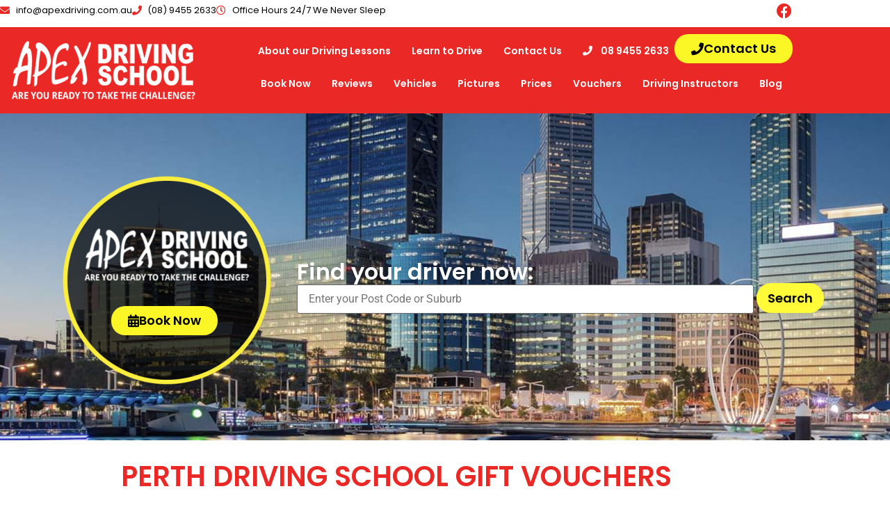

--- FILE ---
content_type: text/html; charset=UTF-8
request_url: https://www.apexdriving.com.au/gift-vouchers/
body_size: 18680
content:
<!doctype html>
<html lang="en-AU" prefix="og: https://ogp.me/ns#">
<head>
	<meta charset="UTF-8">
	<meta name="viewport" content="width=device-width, initial-scale=1">
	<link rel="profile" href="https://gmpg.org/xfn/11">
	
<!-- Search Engine Optimisation by Rank Math - https://rankmath.com/ -->
<title>Driving School Gift Vouchers | Driving Lessons Gift Vouchers Perth | Purchase Online</title>
<meta name="description" content="Buy a cheap driving lesson with an experienced instructor. Get a gift voucher for someone today. Enquire today with Apex Driving School."/>
<meta name="robots" content="follow, index, max-snippet:-1, max-video-preview:-1, max-image-preview:large"/>
<link rel="canonical" href="https://www.apexdriving.com.au/gift-vouchers/" />
<meta property="og:locale" content="en_US" />
<meta property="og:type" content="article" />
<meta property="og:title" content="Driving School Gift Vouchers | Driving Lessons Gift Vouchers Perth | Purchase Online" />
<meta property="og:description" content="Buy a cheap driving lesson with an experienced instructor. Get a gift voucher for someone today. Enquire today with Apex Driving School." />
<meta property="og:url" content="https://www.apexdriving.com.au/gift-vouchers/" />
<meta property="og:site_name" content="Apex Driving School Perth" />
<meta property="og:updated_time" content="2025-10-27T17:57:09+08:00" />
<meta property="article:published_time" content="2020-07-21T15:21:45+08:00" />
<meta property="article:modified_time" content="2025-10-27T17:57:09+08:00" />
<meta name="twitter:card" content="summary_large_image" />
<meta name="twitter:title" content="Driving School Gift Vouchers | Driving Lessons Gift Vouchers Perth | Purchase Online" />
<meta name="twitter:description" content="Buy a cheap driving lesson with an experienced instructor. Get a gift voucher for someone today. Enquire today with Apex Driving School." />
<meta name="twitter:label1" content="Time to read" />
<meta name="twitter:data1" content="Less than a minute" />
<script type="application/ld+json" class="rank-math-schema">{"@context":"https://schema.org","@graph":[{"@type":["Person","Organization"],"@id":"https://www.apexdriving.com.au/#person","name":"Malcolm Robson"},{"@type":"WebSite","@id":"https://www.apexdriving.com.au/#website","url":"https://www.apexdriving.com.au","name":"Malcolm Robson","publisher":{"@id":"https://www.apexdriving.com.au/#person"},"inLanguage":"en-AU"},{"@type":"WebPage","@id":"https://www.apexdriving.com.au/gift-vouchers/#webpage","url":"https://www.apexdriving.com.au/gift-vouchers/","name":"Driving School Gift Vouchers | Driving Lessons Gift Vouchers Perth | Purchase Online","datePublished":"2020-07-21T15:21:45+08:00","dateModified":"2025-10-27T17:57:09+08:00","isPartOf":{"@id":"https://www.apexdriving.com.au/#website"},"inLanguage":"en-AU"},{"@type":"Article","headline":"Driving School Gift Vouchers | Driving Lessons Gift Vouchers Perth | Purchase Online","datePublished":"2020-07-21T15:21:45+08:00","dateModified":"2025-10-27T17:57:09+08:00","author":{"@type":"Person","name":"admin"},"description":"Buy a cheap driving lesson with an experienced instructor. Get a gift voucher for someone today. Enquire today with Apex Driving School.","name":"Driving School Gift Vouchers | Driving Lessons Gift Vouchers Perth | Purchase Online","@id":"https://www.apexdriving.com.au/gift-vouchers/#schema-9113","isPartOf":{"@id":"https://www.apexdriving.com.au/gift-vouchers/#webpage"},"publisher":{"@id":"https://www.apexdriving.com.au/#person"},"inLanguage":"en-AU","mainEntityOfPage":{"@id":"https://www.apexdriving.com.au/gift-vouchers/#webpage"}}]}</script>
<!-- /Rank Math WordPress SEO plugin -->

<link rel="alternate" type="application/rss+xml" title="Apex Driving School Perth &raquo; Feed" href="https://www.apexdriving.com.au/feed/" />
<link rel="alternate" title="oEmbed (JSON)" type="application/json+oembed" href="https://www.apexdriving.com.au/wp-json/oembed/1.0/embed?url=https%3A%2F%2Fwww.apexdriving.com.au%2Fgift-vouchers%2F" />
<link rel="alternate" title="oEmbed (XML)" type="text/xml+oembed" href="https://www.apexdriving.com.au/wp-json/oembed/1.0/embed?url=https%3A%2F%2Fwww.apexdriving.com.au%2Fgift-vouchers%2F&#038;format=xml" />

<!-- LCSEO current path: gift-vouchers -->
<!-- LCSEO: no overrides found -->
<style id='wp-img-auto-sizes-contain-inline-css'>
img:is([sizes=auto i],[sizes^="auto," i]){contain-intrinsic-size:3000px 1500px}
/*# sourceURL=wp-img-auto-sizes-contain-inline-css */
</style>
<link data-optimized="2" rel="stylesheet" href="https://www.apexdriving.com.au/wp-content/litespeed/css/2b2fc5f3403336f73388ada16cd62089.css?ver=c3bfd" />
<style id='wp-emoji-styles-inline-css'>

	img.wp-smiley, img.emoji {
		display: inline !important;
		border: none !important;
		box-shadow: none !important;
		height: 1em !important;
		width: 1em !important;
		margin: 0 0.07em !important;
		vertical-align: -0.1em !important;
		background: none !important;
		padding: 0 !important;
	}
/*# sourceURL=wp-emoji-styles-inline-css */
</style>

<style id='global-styles-inline-css'>
:root{--wp--preset--aspect-ratio--square: 1;--wp--preset--aspect-ratio--4-3: 4/3;--wp--preset--aspect-ratio--3-4: 3/4;--wp--preset--aspect-ratio--3-2: 3/2;--wp--preset--aspect-ratio--2-3: 2/3;--wp--preset--aspect-ratio--16-9: 16/9;--wp--preset--aspect-ratio--9-16: 9/16;--wp--preset--color--black: #000000;--wp--preset--color--cyan-bluish-gray: #abb8c3;--wp--preset--color--white: #ffffff;--wp--preset--color--pale-pink: #f78da7;--wp--preset--color--vivid-red: #cf2e2e;--wp--preset--color--luminous-vivid-orange: #ff6900;--wp--preset--color--luminous-vivid-amber: #fcb900;--wp--preset--color--light-green-cyan: #7bdcb5;--wp--preset--color--vivid-green-cyan: #00d084;--wp--preset--color--pale-cyan-blue: #8ed1fc;--wp--preset--color--vivid-cyan-blue: #0693e3;--wp--preset--color--vivid-purple: #9b51e0;--wp--preset--gradient--vivid-cyan-blue-to-vivid-purple: linear-gradient(135deg,rgb(6,147,227) 0%,rgb(155,81,224) 100%);--wp--preset--gradient--light-green-cyan-to-vivid-green-cyan: linear-gradient(135deg,rgb(122,220,180) 0%,rgb(0,208,130) 100%);--wp--preset--gradient--luminous-vivid-amber-to-luminous-vivid-orange: linear-gradient(135deg,rgb(252,185,0) 0%,rgb(255,105,0) 100%);--wp--preset--gradient--luminous-vivid-orange-to-vivid-red: linear-gradient(135deg,rgb(255,105,0) 0%,rgb(207,46,46) 100%);--wp--preset--gradient--very-light-gray-to-cyan-bluish-gray: linear-gradient(135deg,rgb(238,238,238) 0%,rgb(169,184,195) 100%);--wp--preset--gradient--cool-to-warm-spectrum: linear-gradient(135deg,rgb(74,234,220) 0%,rgb(151,120,209) 20%,rgb(207,42,186) 40%,rgb(238,44,130) 60%,rgb(251,105,98) 80%,rgb(254,248,76) 100%);--wp--preset--gradient--blush-light-purple: linear-gradient(135deg,rgb(255,206,236) 0%,rgb(152,150,240) 100%);--wp--preset--gradient--blush-bordeaux: linear-gradient(135deg,rgb(254,205,165) 0%,rgb(254,45,45) 50%,rgb(107,0,62) 100%);--wp--preset--gradient--luminous-dusk: linear-gradient(135deg,rgb(255,203,112) 0%,rgb(199,81,192) 50%,rgb(65,88,208) 100%);--wp--preset--gradient--pale-ocean: linear-gradient(135deg,rgb(255,245,203) 0%,rgb(182,227,212) 50%,rgb(51,167,181) 100%);--wp--preset--gradient--electric-grass: linear-gradient(135deg,rgb(202,248,128) 0%,rgb(113,206,126) 100%);--wp--preset--gradient--midnight: linear-gradient(135deg,rgb(2,3,129) 0%,rgb(40,116,252) 100%);--wp--preset--font-size--small: 13px;--wp--preset--font-size--medium: 20px;--wp--preset--font-size--large: 36px;--wp--preset--font-size--x-large: 42px;--wp--preset--spacing--20: 0.44rem;--wp--preset--spacing--30: 0.67rem;--wp--preset--spacing--40: 1rem;--wp--preset--spacing--50: 1.5rem;--wp--preset--spacing--60: 2.25rem;--wp--preset--spacing--70: 3.38rem;--wp--preset--spacing--80: 5.06rem;--wp--preset--shadow--natural: 6px 6px 9px rgba(0, 0, 0, 0.2);--wp--preset--shadow--deep: 12px 12px 50px rgba(0, 0, 0, 0.4);--wp--preset--shadow--sharp: 6px 6px 0px rgba(0, 0, 0, 0.2);--wp--preset--shadow--outlined: 6px 6px 0px -3px rgb(255, 255, 255), 6px 6px rgb(0, 0, 0);--wp--preset--shadow--crisp: 6px 6px 0px rgb(0, 0, 0);}:root { --wp--style--global--content-size: 800px;--wp--style--global--wide-size: 1200px; }:where(body) { margin: 0; }.wp-site-blocks > .alignleft { float: left; margin-right: 2em; }.wp-site-blocks > .alignright { float: right; margin-left: 2em; }.wp-site-blocks > .aligncenter { justify-content: center; margin-left: auto; margin-right: auto; }:where(.wp-site-blocks) > * { margin-block-start: 24px; margin-block-end: 0; }:where(.wp-site-blocks) > :first-child { margin-block-start: 0; }:where(.wp-site-blocks) > :last-child { margin-block-end: 0; }:root { --wp--style--block-gap: 24px; }:root :where(.is-layout-flow) > :first-child{margin-block-start: 0;}:root :where(.is-layout-flow) > :last-child{margin-block-end: 0;}:root :where(.is-layout-flow) > *{margin-block-start: 24px;margin-block-end: 0;}:root :where(.is-layout-constrained) > :first-child{margin-block-start: 0;}:root :where(.is-layout-constrained) > :last-child{margin-block-end: 0;}:root :where(.is-layout-constrained) > *{margin-block-start: 24px;margin-block-end: 0;}:root :where(.is-layout-flex){gap: 24px;}:root :where(.is-layout-grid){gap: 24px;}.is-layout-flow > .alignleft{float: left;margin-inline-start: 0;margin-inline-end: 2em;}.is-layout-flow > .alignright{float: right;margin-inline-start: 2em;margin-inline-end: 0;}.is-layout-flow > .aligncenter{margin-left: auto !important;margin-right: auto !important;}.is-layout-constrained > .alignleft{float: left;margin-inline-start: 0;margin-inline-end: 2em;}.is-layout-constrained > .alignright{float: right;margin-inline-start: 2em;margin-inline-end: 0;}.is-layout-constrained > .aligncenter{margin-left: auto !important;margin-right: auto !important;}.is-layout-constrained > :where(:not(.alignleft):not(.alignright):not(.alignfull)){max-width: var(--wp--style--global--content-size);margin-left: auto !important;margin-right: auto !important;}.is-layout-constrained > .alignwide{max-width: var(--wp--style--global--wide-size);}body .is-layout-flex{display: flex;}.is-layout-flex{flex-wrap: wrap;align-items: center;}.is-layout-flex > :is(*, div){margin: 0;}body .is-layout-grid{display: grid;}.is-layout-grid > :is(*, div){margin: 0;}body{padding-top: 0px;padding-right: 0px;padding-bottom: 0px;padding-left: 0px;}a:where(:not(.wp-element-button)){text-decoration: underline;}:root :where(.wp-element-button, .wp-block-button__link){background-color: #32373c;border-width: 0;color: #fff;font-family: inherit;font-size: inherit;font-style: inherit;font-weight: inherit;letter-spacing: inherit;line-height: inherit;padding-top: calc(0.667em + 2px);padding-right: calc(1.333em + 2px);padding-bottom: calc(0.667em + 2px);padding-left: calc(1.333em + 2px);text-decoration: none;text-transform: inherit;}.has-black-color{color: var(--wp--preset--color--black) !important;}.has-cyan-bluish-gray-color{color: var(--wp--preset--color--cyan-bluish-gray) !important;}.has-white-color{color: var(--wp--preset--color--white) !important;}.has-pale-pink-color{color: var(--wp--preset--color--pale-pink) !important;}.has-vivid-red-color{color: var(--wp--preset--color--vivid-red) !important;}.has-luminous-vivid-orange-color{color: var(--wp--preset--color--luminous-vivid-orange) !important;}.has-luminous-vivid-amber-color{color: var(--wp--preset--color--luminous-vivid-amber) !important;}.has-light-green-cyan-color{color: var(--wp--preset--color--light-green-cyan) !important;}.has-vivid-green-cyan-color{color: var(--wp--preset--color--vivid-green-cyan) !important;}.has-pale-cyan-blue-color{color: var(--wp--preset--color--pale-cyan-blue) !important;}.has-vivid-cyan-blue-color{color: var(--wp--preset--color--vivid-cyan-blue) !important;}.has-vivid-purple-color{color: var(--wp--preset--color--vivid-purple) !important;}.has-black-background-color{background-color: var(--wp--preset--color--black) !important;}.has-cyan-bluish-gray-background-color{background-color: var(--wp--preset--color--cyan-bluish-gray) !important;}.has-white-background-color{background-color: var(--wp--preset--color--white) !important;}.has-pale-pink-background-color{background-color: var(--wp--preset--color--pale-pink) !important;}.has-vivid-red-background-color{background-color: var(--wp--preset--color--vivid-red) !important;}.has-luminous-vivid-orange-background-color{background-color: var(--wp--preset--color--luminous-vivid-orange) !important;}.has-luminous-vivid-amber-background-color{background-color: var(--wp--preset--color--luminous-vivid-amber) !important;}.has-light-green-cyan-background-color{background-color: var(--wp--preset--color--light-green-cyan) !important;}.has-vivid-green-cyan-background-color{background-color: var(--wp--preset--color--vivid-green-cyan) !important;}.has-pale-cyan-blue-background-color{background-color: var(--wp--preset--color--pale-cyan-blue) !important;}.has-vivid-cyan-blue-background-color{background-color: var(--wp--preset--color--vivid-cyan-blue) !important;}.has-vivid-purple-background-color{background-color: var(--wp--preset--color--vivid-purple) !important;}.has-black-border-color{border-color: var(--wp--preset--color--black) !important;}.has-cyan-bluish-gray-border-color{border-color: var(--wp--preset--color--cyan-bluish-gray) !important;}.has-white-border-color{border-color: var(--wp--preset--color--white) !important;}.has-pale-pink-border-color{border-color: var(--wp--preset--color--pale-pink) !important;}.has-vivid-red-border-color{border-color: var(--wp--preset--color--vivid-red) !important;}.has-luminous-vivid-orange-border-color{border-color: var(--wp--preset--color--luminous-vivid-orange) !important;}.has-luminous-vivid-amber-border-color{border-color: var(--wp--preset--color--luminous-vivid-amber) !important;}.has-light-green-cyan-border-color{border-color: var(--wp--preset--color--light-green-cyan) !important;}.has-vivid-green-cyan-border-color{border-color: var(--wp--preset--color--vivid-green-cyan) !important;}.has-pale-cyan-blue-border-color{border-color: var(--wp--preset--color--pale-cyan-blue) !important;}.has-vivid-cyan-blue-border-color{border-color: var(--wp--preset--color--vivid-cyan-blue) !important;}.has-vivid-purple-border-color{border-color: var(--wp--preset--color--vivid-purple) !important;}.has-vivid-cyan-blue-to-vivid-purple-gradient-background{background: var(--wp--preset--gradient--vivid-cyan-blue-to-vivid-purple) !important;}.has-light-green-cyan-to-vivid-green-cyan-gradient-background{background: var(--wp--preset--gradient--light-green-cyan-to-vivid-green-cyan) !important;}.has-luminous-vivid-amber-to-luminous-vivid-orange-gradient-background{background: var(--wp--preset--gradient--luminous-vivid-amber-to-luminous-vivid-orange) !important;}.has-luminous-vivid-orange-to-vivid-red-gradient-background{background: var(--wp--preset--gradient--luminous-vivid-orange-to-vivid-red) !important;}.has-very-light-gray-to-cyan-bluish-gray-gradient-background{background: var(--wp--preset--gradient--very-light-gray-to-cyan-bluish-gray) !important;}.has-cool-to-warm-spectrum-gradient-background{background: var(--wp--preset--gradient--cool-to-warm-spectrum) !important;}.has-blush-light-purple-gradient-background{background: var(--wp--preset--gradient--blush-light-purple) !important;}.has-blush-bordeaux-gradient-background{background: var(--wp--preset--gradient--blush-bordeaux) !important;}.has-luminous-dusk-gradient-background{background: var(--wp--preset--gradient--luminous-dusk) !important;}.has-pale-ocean-gradient-background{background: var(--wp--preset--gradient--pale-ocean) !important;}.has-electric-grass-gradient-background{background: var(--wp--preset--gradient--electric-grass) !important;}.has-midnight-gradient-background{background: var(--wp--preset--gradient--midnight) !important;}.has-small-font-size{font-size: var(--wp--preset--font-size--small) !important;}.has-medium-font-size{font-size: var(--wp--preset--font-size--medium) !important;}.has-large-font-size{font-size: var(--wp--preset--font-size--large) !important;}.has-x-large-font-size{font-size: var(--wp--preset--font-size--x-large) !important;}
:root :where(.wp-block-pullquote){font-size: 1.5em;line-height: 1.6;}
/*# sourceURL=global-styles-inline-css */
</style>

































<script id="jquery-core-js-extra" src="[data-uri]" defer></script>
<script src="https://www.apexdriving.com.au/wp-includes/js/jquery/jquery.min.js?ver=3.7.1" id="jquery-core-js"></script>
<script data-optimized="1" src="https://www.apexdriving.com.au/wp-content/litespeed/js/c3a2c0908e295ae09277558d2ca9e6ef.js?ver=863a4" id="jquery-migrate-js" defer data-deferred="1"></script>
<link rel="https://api.w.org/" href="https://www.apexdriving.com.au/wp-json/" /><link rel="alternate" title="JSON" type="application/json" href="https://www.apexdriving.com.au/wp-json/wp/v2/pages/93" /><link rel="EditURI" type="application/rsd+xml" title="RSD" href="https://www.apexdriving.com.au/xmlrpc.php?rsd" />
<meta name="generator" content="WordPress 6.9" />
<link rel='shortlink' href='https://www.apexdriving.com.au/?p=93' />
<!-- start Simple Custom CSS and JS -->
<!-- Google Tag Manager -->
<script src="[data-uri]" defer></script>
<!-- End Google Tag Manager --><!-- end Simple Custom CSS and JS -->
<!-- start Simple Custom CSS and JS -->
<script src="https://www.googletagmanager.com/gtag/js?id=UA-125943854-1" defer data-deferred="1"></script>
<script src="[data-uri]" defer></script><!-- end Simple Custom CSS and JS -->
<!-- start Simple Custom CSS and JS -->
<style>
html,
body{
width:100%;
overflow-x:hidden;
}

.postcodesearch {
    margin-top: 6px;
    width: 70% !important;
    height: 33px;
    margin-right: 25px;
    float: left;
}
.postcodesearchbtn {
    color: #000000;
    background-color: #FFFB39;
    border-radius: 30px 30px 30px 30px;
    font-size: 18px;
    font-weight: 600;
    font-family: "Poppins", Sans-serif;
    border: 0px solid;
}
.searchresults {text-align:center; background:#59c104; padding:10px; color:#ffffff!important; border-radius:15px; width:50%; margin:auto; margin-top:15px;}</style>
<!-- end Simple Custom CSS and JS -->
<!-- Google Tag Manager -->
<script src="[data-uri]" defer></script>
<!-- End Google Tag Manager -->

<!-- TEST --><meta name="generator" content="Elementor 3.34.2; features: additional_custom_breakpoints; settings: css_print_method-external, google_font-enabled, font_display-auto">
<!-- HFCM by 99 Robots - Snippet # 2: Google Tag - AW-1048273326 [for page view and call] -->
<!-- Google tag (gtag.js) -->
<script src="https://www.googletagmanager.com/gtag/js?id=AW-1048273326" defer data-deferred="1"></script>
<script src="[data-uri]" defer></script>

<script src="[data-uri]" defer></script>
<!-- /end HFCM by 99 Robots -->
			<style>
				.e-con.e-parent:nth-of-type(n+4):not(.e-lazyloaded):not(.e-no-lazyload),
				.e-con.e-parent:nth-of-type(n+4):not(.e-lazyloaded):not(.e-no-lazyload) * {
					background-image: none !important;
				}
				@media screen and (max-height: 1024px) {
					.e-con.e-parent:nth-of-type(n+3):not(.e-lazyloaded):not(.e-no-lazyload),
					.e-con.e-parent:nth-of-type(n+3):not(.e-lazyloaded):not(.e-no-lazyload) * {
						background-image: none !important;
					}
				}
				@media screen and (max-height: 640px) {
					.e-con.e-parent:nth-of-type(n+2):not(.e-lazyloaded):not(.e-no-lazyload),
					.e-con.e-parent:nth-of-type(n+2):not(.e-lazyloaded):not(.e-no-lazyload) * {
						background-image: none !important;
					}
				}
			</style>
			<script src="https://widgets.leadconnectorhq.com/loader.js" data-resources-url="https://widgets.leadconnectorhq.com/chat-widget/loader.js" data-widget-id="68de71e4a4f0682d71d37a41" data-server-u-r-l="https://services.leadconnectorhq.com/forms" data-marketplace-u-r-l="https://services.leadconnectorhq.com" defer data-deferred="1"></script><link rel="icon" href="https://www.apexdriving.com.au/wp-content/uploads/2020/08/favicon.ico" sizes="32x32" />
<link rel="icon" href="https://www.apexdriving.com.au/wp-content/uploads/2020/08/favicon.ico" sizes="192x192" />
<link rel="apple-touch-icon" href="https://www.apexdriving.com.au/wp-content/uploads/2020/08/favicon.ico" />
<meta name="msapplication-TileImage" content="https://www.apexdriving.com.au/wp-content/uploads/2020/08/favicon.ico" />
</head>
<body class="wp-singular page-template-default page page-id-93 wp-embed-responsive wp-theme-hello-elementor-child hello-elementor-default elementor-default elementor-kit-3220 elementor-page elementor-page-93">

<!-- Google Tag Manager (noscript) -->
<noscript><iframe src="https://www.googletagmanager.com/ns.html?id=GTM-MDH8FX"
height="0" width="0" style="display:none;visibility:hidden"></iframe></noscript>
<!-- End Google Tag Manager (noscript) -->

<!-- TEST --><!-- start Simple Custom CSS and JS -->
<!-- Google Tag Manager (noscript) -->
<noscript><iframe src="https://www.googletagmanager.com/ns.html?id=GTM-MDH8FX"
height="0" width="0" style="display:none;visibility:hidden"></iframe></noscript>
<!-- End Google Tag Manager (noscript) --><!-- end Simple Custom CSS and JS -->

<a class="skip-link screen-reader-text" href="#content">Skip to content</a>

		<header data-elementor-type="header" data-elementor-id="14" class="elementor elementor-14 elementor-location-header" data-elementor-post-type="elementor_library">
					<section class="elementor-section elementor-top-section elementor-element elementor-element-eec8548 elementor-hidden-tablet elementor-hidden-phone elementor-section-boxed elementor-section-height-default elementor-section-height-default" data-id="eec8548" data-element_type="section">
						<div class="elementor-container elementor-column-gap-no">
					<div class="elementor-column elementor-col-100 elementor-top-column elementor-element elementor-element-a554f62" data-id="a554f62" data-element_type="column">
			<div class="elementor-widget-wrap elementor-element-populated">
						<section class="elementor-section elementor-inner-section elementor-element elementor-element-0990fa8 elementor-section-boxed elementor-section-height-default elementor-section-height-default" data-id="0990fa8" data-element_type="section">
						<div class="elementor-container elementor-column-gap-default">
					<div class="elementor-column elementor-col-50 elementor-inner-column elementor-element elementor-element-5039f60" data-id="5039f60" data-element_type="column">
			<div class="elementor-widget-wrap elementor-element-populated">
						<div class="elementor-element elementor-element-f6c419f elementor-icon-list--layout-inline elementor-list-item-link-full_width elementor-widget elementor-widget-icon-list" data-id="f6c419f" data-element_type="widget" data-widget_type="icon-list.default">
				<div class="elementor-widget-container">
							<ul class="elementor-icon-list-items elementor-inline-items">
							<li class="elementor-icon-list-item elementor-inline-item">
											<a href="mailto:info@apexdriving.com.au">

												<span class="elementor-icon-list-icon">
							<i aria-hidden="true" class="fas fa-envelope"></i>						</span>
										<span class="elementor-icon-list-text">info@apexdriving.com.au</span>
											</a>
									</li>
								<li class="elementor-icon-list-item elementor-inline-item">
											<span class="elementor-icon-list-icon">
							<i aria-hidden="true" class="fas fa-phone"></i>						</span>
										<span class="elementor-icon-list-text">(08) 9455 2633</span>
									</li>
								<li class="elementor-icon-list-item elementor-inline-item">
											<span class="elementor-icon-list-icon">
							<i aria-hidden="true" class="far fa-clock"></i>						</span>
										<span class="elementor-icon-list-text">Office Hours 24/7 We Never Sleep</span>
									</li>
						</ul>
						</div>
				</div>
					</div>
		</div>
				<div class="elementor-column elementor-col-50 elementor-inner-column elementor-element elementor-element-59463be" data-id="59463be" data-element_type="column">
			<div class="elementor-widget-wrap elementor-element-populated">
						<div class="elementor-element elementor-element-07b443a e-grid-align-right elementor-shape-rounded elementor-grid-0 elementor-widget elementor-widget-social-icons" data-id="07b443a" data-element_type="widget" data-widget_type="social-icons.default">
				<div class="elementor-widget-container">
							<div class="elementor-social-icons-wrapper elementor-grid">
							<span class="elementor-grid-item">
					<a class="elementor-icon elementor-social-icon elementor-social-icon-facebook elementor-animation-grow elementor-repeater-item-843d008" href="https://www.facebook.com/ApexDrivingSchoolPerth/" target="_blank">
						<span class="elementor-screen-only">Facebook</span>
						<i aria-hidden="true" class="fab fa-facebook"></i>					</a>
				</span>
					</div>
						</div>
				</div>
					</div>
		</div>
					</div>
		</section>
					</div>
		</div>
					</div>
		</section>
				<section class="elementor-section elementor-top-section elementor-element elementor-element-36e5f86 elementor-hidden-phone elementor-section-boxed elementor-section-height-default elementor-section-height-default" data-id="36e5f86" data-element_type="section" data-settings="{&quot;background_background&quot;:&quot;classic&quot;}">
						<div class="elementor-container elementor-column-gap-no">
					<div class="elementor-column elementor-col-100 elementor-top-column elementor-element elementor-element-3f4af02" data-id="3f4af02" data-element_type="column">
			<div class="elementor-widget-wrap elementor-element-populated">
						<div class="elementor-element elementor-element-2d25064 elementor-align-right elementor-widget__width-auto elementor-absolute elementor-widget elementor-widget-button" data-id="2d25064" data-element_type="widget" data-settings="{&quot;_position&quot;:&quot;absolute&quot;}" data-widget_type="button.default">
				<div class="elementor-widget-container">
									<div class="elementor-button-wrapper">
					<a class="elementor-button elementor-button-link elementor-size-sm" href="/contact-us" title="Click here to contact us today.">
						<span class="elementor-button-content-wrapper">
						<span class="elementor-button-icon">
				<i aria-hidden="true" class="fas fa-phone"></i>			</span>
									<span class="elementor-button-text">Contact Us</span>
					</span>
					</a>
				</div>
								</div>
				</div>
				<section class="elementor-section elementor-inner-section elementor-element elementor-element-a0a69be elementor-section-boxed elementor-section-height-default elementor-section-height-default" data-id="a0a69be" data-element_type="section">
						<div class="elementor-container elementor-column-gap-no">
					<div class="elementor-column elementor-col-50 elementor-inner-column elementor-element elementor-element-bcd910e" data-id="bcd910e" data-element_type="column">
			<div class="elementor-widget-wrap elementor-element-populated">
						<div class="elementor-element elementor-element-217eabe elementor-widget elementor-widget-image" data-id="217eabe" data-element_type="widget" data-widget_type="image.default">
				<div class="elementor-widget-container">
																<a href="/">
							<img width="264" height="84" src="https://www.apexdriving.com.au/wp-content/uploads/2020/07/logo.png" class="attachment-large size-large wp-image-3294" alt="Apex driving school, automatic and manual learning to drive" />								</a>
															</div>
				</div>
					</div>
		</div>
				<div class="elementor-column elementor-col-50 elementor-inner-column elementor-element elementor-element-6e9b1a2" data-id="6e9b1a2" data-element_type="column">
			<div class="elementor-widget-wrap elementor-element-populated">
						<div class="elementor-element elementor-element-2b394d6 elementor-nav-menu__align-end elementor-absolute elementor-widget__width-auto elementor-nav-menu--dropdown-tablet elementor-nav-menu__text-align-aside elementor-nav-menu--toggle elementor-nav-menu--burger elementor-widget elementor-widget-nav-menu" data-id="2b394d6" data-element_type="widget" data-settings="{&quot;_position&quot;:&quot;absolute&quot;,&quot;layout&quot;:&quot;horizontal&quot;,&quot;submenu_icon&quot;:{&quot;value&quot;:&quot;&lt;i class=\&quot;fas fa-caret-down\&quot; aria-hidden=\&quot;true\&quot;&gt;&lt;\/i&gt;&quot;,&quot;library&quot;:&quot;fa-solid&quot;},&quot;toggle&quot;:&quot;burger&quot;}" data-widget_type="nav-menu.default">
				<div class="elementor-widget-container">
								<nav aria-label="Menu" class="elementor-nav-menu--main elementor-nav-menu__container elementor-nav-menu--layout-horizontal e--pointer-text e--animation-float">
				<ul id="menu-1-2b394d6" class="elementor-nav-menu"><li class="menu-item menu-item-type-post_type menu-item-object-page menu-item-3319"><a href="https://www.apexdriving.com.au/about-us/" class="elementor-item">About our Driving Lessons</a></li>
<li class="menu-item menu-item-type-post_type menu-item-object-page menu-item-3321"><a href="https://www.apexdriving.com.au/learn-to-drive/" class="elementor-item">Learn to Drive</a></li>
<li class="menu-item menu-item-type-post_type menu-item-object-page menu-item-3322"><a href="https://www.apexdriving.com.au/contact-us/" class="elementor-item">Contact Us</a></li>
<li class="menu-item menu-item-type-custom menu-item-object-custom menu-item-3323"><a href="tel:0894552633" class="elementor-item"><i class="fas fa-phone"></i>    08 9455 2633</a></li>
</ul>			</nav>
					<div class="elementor-menu-toggle" role="button" tabindex="0" aria-label="Menu Toggle" aria-expanded="false">
			<i aria-hidden="true" role="presentation" class="elementor-menu-toggle__icon--open eicon-menu-bar"></i><i aria-hidden="true" role="presentation" class="elementor-menu-toggle__icon--close eicon-close"></i>		</div>
					<nav class="elementor-nav-menu--dropdown elementor-nav-menu__container" aria-hidden="true">
				<ul id="menu-2-2b394d6" class="elementor-nav-menu"><li class="menu-item menu-item-type-post_type menu-item-object-page menu-item-3319"><a href="https://www.apexdriving.com.au/about-us/" class="elementor-item" tabindex="-1">About our Driving Lessons</a></li>
<li class="menu-item menu-item-type-post_type menu-item-object-page menu-item-3321"><a href="https://www.apexdriving.com.au/learn-to-drive/" class="elementor-item" tabindex="-1">Learn to Drive</a></li>
<li class="menu-item menu-item-type-post_type menu-item-object-page menu-item-3322"><a href="https://www.apexdriving.com.au/contact-us/" class="elementor-item" tabindex="-1">Contact Us</a></li>
<li class="menu-item menu-item-type-custom menu-item-object-custom menu-item-3323"><a href="tel:0894552633" class="elementor-item" tabindex="-1"><i class="fas fa-phone"></i>    08 9455 2633</a></li>
</ul>			</nav>
						</div>
				</div>
				<div class="elementor-element elementor-element-2583457 elementor-nav-menu__align-end elementor-absolute elementor-widget__width-inherit elementor-nav-menu--dropdown-none elementor-widget elementor-widget-nav-menu" data-id="2583457" data-element_type="widget" data-settings="{&quot;_position&quot;:&quot;absolute&quot;,&quot;layout&quot;:&quot;horizontal&quot;,&quot;submenu_icon&quot;:{&quot;value&quot;:&quot;&lt;i class=\&quot;fas fa-caret-down\&quot; aria-hidden=\&quot;true\&quot;&gt;&lt;\/i&gt;&quot;,&quot;library&quot;:&quot;fa-solid&quot;}}" data-widget_type="nav-menu.default">
				<div class="elementor-widget-container">
								<nav aria-label="Menu" class="elementor-nav-menu--main elementor-nav-menu__container elementor-nav-menu--layout-horizontal e--pointer-text e--animation-float">
				<ul id="menu-1-2583457" class="elementor-nav-menu"><li class="menu-item menu-item-type-custom menu-item-object-custom menu-item-4697"><a href="/book-driving-lessons-online/" class="elementor-item">Book Now</a></li>
<li class="menu-item menu-item-type-post_type menu-item-object-page menu-item-6223"><a href="https://www.apexdriving.com.au/reviews/" class="elementor-item">Reviews</a></li>
<li class="menu-item menu-item-type-post_type menu-item-object-page menu-item-3312"><a href="https://www.apexdriving.com.au/our-vehicles/" class="elementor-item">Vehicles</a></li>
<li class="menu-item menu-item-type-post_type menu-item-object-page menu-item-4678"><a href="https://www.apexdriving.com.au/media/" class="elementor-item">Pictures</a></li>
<li class="menu-item menu-item-type-post_type menu-item-object-page menu-item-3301"><a href="https://www.apexdriving.com.au/driving-lessons-cost-perth/" class="elementor-item">Prices</a></li>
<li class="menu-item menu-item-type-post_type menu-item-object-page current-menu-item page_item page-item-93 current_page_item menu-item-3303"><a href="https://www.apexdriving.com.au/gift-vouchers/" aria-current="page" class="elementor-item elementor-item-active">Vouchers</a></li>
<li class="menu-item menu-item-type-post_type menu-item-object-page menu-item-3310"><a href="https://www.apexdriving.com.au/driving-instructor-perth/" class="elementor-item">Driving Instructors</a></li>
<li class="menu-item menu-item-type-custom menu-item-object-custom menu-item-4846"><a href="https://www.apexdriving.com.au/blogs/" class="elementor-item">Blog</a></li>
</ul>			</nav>
						<nav class="elementor-nav-menu--dropdown elementor-nav-menu__container" aria-hidden="true">
				<ul id="menu-2-2583457" class="elementor-nav-menu"><li class="menu-item menu-item-type-custom menu-item-object-custom menu-item-4697"><a href="/book-driving-lessons-online/" class="elementor-item" tabindex="-1">Book Now</a></li>
<li class="menu-item menu-item-type-post_type menu-item-object-page menu-item-6223"><a href="https://www.apexdriving.com.au/reviews/" class="elementor-item" tabindex="-1">Reviews</a></li>
<li class="menu-item menu-item-type-post_type menu-item-object-page menu-item-3312"><a href="https://www.apexdriving.com.au/our-vehicles/" class="elementor-item" tabindex="-1">Vehicles</a></li>
<li class="menu-item menu-item-type-post_type menu-item-object-page menu-item-4678"><a href="https://www.apexdriving.com.au/media/" class="elementor-item" tabindex="-1">Pictures</a></li>
<li class="menu-item menu-item-type-post_type menu-item-object-page menu-item-3301"><a href="https://www.apexdriving.com.au/driving-lessons-cost-perth/" class="elementor-item" tabindex="-1">Prices</a></li>
<li class="menu-item menu-item-type-post_type menu-item-object-page current-menu-item page_item page-item-93 current_page_item menu-item-3303"><a href="https://www.apexdriving.com.au/gift-vouchers/" aria-current="page" class="elementor-item elementor-item-active" tabindex="-1">Vouchers</a></li>
<li class="menu-item menu-item-type-post_type menu-item-object-page menu-item-3310"><a href="https://www.apexdriving.com.au/driving-instructor-perth/" class="elementor-item" tabindex="-1">Driving Instructors</a></li>
<li class="menu-item menu-item-type-custom menu-item-object-custom menu-item-4846"><a href="https://www.apexdriving.com.au/blogs/" class="elementor-item" tabindex="-1">Blog</a></li>
</ul>			</nav>
						</div>
				</div>
					</div>
		</div>
					</div>
		</section>
					</div>
		</div>
					</div>
		</section>
				<section class="elementor-section elementor-top-section elementor-element elementor-element-eafe6b4 elementor-hidden-desktop elementor-hidden-tablet elementor-section-boxed elementor-section-height-default elementor-section-height-default" data-id="eafe6b4" data-element_type="section" data-settings="{&quot;background_background&quot;:&quot;classic&quot;}">
						<div class="elementor-container elementor-column-gap-no">
					<div class="elementor-column elementor-col-100 elementor-top-column elementor-element elementor-element-d592777" data-id="d592777" data-element_type="column">
			<div class="elementor-widget-wrap elementor-element-populated">
						<section class="elementor-section elementor-inner-section elementor-element elementor-element-477880a elementor-section-boxed elementor-section-height-default elementor-section-height-default" data-id="477880a" data-element_type="section">
						<div class="elementor-container elementor-column-gap-no">
					<div class="elementor-column elementor-col-50 elementor-inner-column elementor-element elementor-element-19737b3" data-id="19737b3" data-element_type="column">
			<div class="elementor-widget-wrap elementor-element-populated">
						<div class="elementor-element elementor-element-639b187 elementor-widget elementor-widget-image" data-id="639b187" data-element_type="widget" data-widget_type="image.default">
				<div class="elementor-widget-container">
																<a href="/">
							<img width="264" height="84" src="https://www.apexdriving.com.au/wp-content/uploads/2020/07/logo.png" class="attachment-large size-large wp-image-3294" alt="Apex driving school, automatic and manual learning to drive" />								</a>
															</div>
				</div>
					</div>
		</div>
				<div class="elementor-column elementor-col-50 elementor-inner-column elementor-element elementor-element-02baf4f" data-id="02baf4f" data-element_type="column">
			<div class="elementor-widget-wrap elementor-element-populated">
						<div class="elementor-element elementor-element-77b3645 elementor-nav-menu--dropdown-tablet elementor-nav-menu__text-align-aside elementor-nav-menu--toggle elementor-nav-menu--burger elementor-widget elementor-widget-nav-menu" data-id="77b3645" data-element_type="widget" data-settings="{&quot;layout&quot;:&quot;horizontal&quot;,&quot;submenu_icon&quot;:{&quot;value&quot;:&quot;&lt;i class=\&quot;fas fa-caret-down\&quot; aria-hidden=\&quot;true\&quot;&gt;&lt;\/i&gt;&quot;,&quot;library&quot;:&quot;fa-solid&quot;},&quot;toggle&quot;:&quot;burger&quot;}" data-widget_type="nav-menu.default">
				<div class="elementor-widget-container">
								<nav aria-label="Menu" class="elementor-nav-menu--main elementor-nav-menu__container elementor-nav-menu--layout-horizontal e--pointer-underline e--animation-fade">
				<ul id="menu-1-77b3645" class="elementor-nav-menu"><li class="menu-item menu-item-type-custom menu-item-object-custom menu-item-4695"><a href="/book-driving-lessons-online/" class="elementor-item">Book Now Online</a></li>
<li class="menu-item menu-item-type-post_type menu-item-object-page menu-item-has-children menu-item-3335"><a href="https://www.apexdriving.com.au/about-us/" class="elementor-item">About Our Driving Lessons</a>
<ul class="sub-menu elementor-nav-menu--dropdown">
	<li class="menu-item menu-item-type-post_type menu-item-object-page menu-item-3355"><a href="https://www.apexdriving.com.au/what-to-expect/" class="elementor-sub-item">What To Expect</a></li>
	<li class="menu-item menu-item-type-post_type menu-item-object-page menu-item-3338"><a href="https://www.apexdriving.com.au/driving-lessons-cost-perth/" class="elementor-sub-item">Driving Lessons Costs</a></li>
	<li class="menu-item menu-item-type-post_type menu-item-object-page menu-item-3349"><a href="https://www.apexdriving.com.au/our-vehicles/" class="elementor-sub-item">Our Vehicles</a></li>
	<li class="menu-item menu-item-type-post_type menu-item-object-page menu-item-3347"><a href="https://www.apexdriving.com.au/driving-instructor-perth/" class="elementor-sub-item">Our Driving Instructors</a></li>
	<li class="menu-item menu-item-type-post_type menu-item-object-page menu-item-3336"><a href="https://www.apexdriving.com.au/areas-covered/" class="elementor-sub-item">Areas Covered</a></li>
</ul>
</li>
<li class="menu-item menu-item-type-post_type menu-item-object-page menu-item-has-children menu-item-3342"><a href="https://www.apexdriving.com.au/learn-to-drive/" class="elementor-item">Learn to Drive</a>
<ul class="sub-menu elementor-nav-menu--dropdown">
	<li class="menu-item menu-item-type-post_type menu-item-object-page menu-item-4985"><a href="https://www.apexdriving.com.au/automatic-driving-lessons-perth/" class="elementor-sub-item">Automatic Driving Lessons</a></li>
	<li class="menu-item menu-item-type-post_type menu-item-object-page menu-item-4986"><a href="https://www.apexdriving.com.au/manual-driving-lessons-perth/" class="elementor-sub-item">Manual Driving Lessons</a></li>
	<li class="menu-item menu-item-type-post_type menu-item-object-page menu-item-3346"><a href="https://www.apexdriving.com.au/motorcycle-licences/" class="elementor-sub-item">Motorcycle Driving Lessons</a></li>
	<li class="menu-item menu-item-type-post_type menu-item-object-page menu-item-3352"><a href="https://www.apexdriving.com.au/provisional-drivers-licence/" class="elementor-sub-item">Provisional Driver’s Licence</a></li>
	<li class="menu-item menu-item-type-post_type menu-item-object-page menu-item-3341"><a href="https://www.apexdriving.com.au/hazard-perception-test/" class="elementor-sub-item">Hazard Perception Test</a></li>
	<li class="menu-item menu-item-type-post_type menu-item-object-page menu-item-3339"><a href="https://www.apexdriving.com.au/getting-your-licence-a-quick-guide/" class="elementor-sub-item">Getting Your Licence – A Quick Guide</a></li>
</ul>
</li>
<li class="menu-item menu-item-type-post_type menu-item-object-page menu-item-3345"><a href="https://www.apexdriving.com.au/media/" class="elementor-item">Videos and Pictures</a></li>
<li class="menu-item menu-item-type-post_type menu-item-object-page current-menu-item page_item page-item-93 current_page_item menu-item-3340"><a href="https://www.apexdriving.com.au/gift-vouchers/" aria-current="page" class="elementor-item elementor-item-active">Gift Vouchers</a></li>
<li class="menu-item menu-item-type-post_type menu-item-object-page menu-item-3337"><a href="https://www.apexdriving.com.au/contact-us/" class="elementor-item">Contact Us</a></li>
<li class="menu-item menu-item-type-custom menu-item-object-custom menu-item-3356"><a href="tel:0894552633" class="elementor-item"><i class="fas fa-phone"></i> &nbsp; Call Now</a></li>
</ul>			</nav>
					<div class="elementor-menu-toggle" role="button" tabindex="0" aria-label="Menu Toggle" aria-expanded="false">
			<i aria-hidden="true" role="presentation" class="elementor-menu-toggle__icon--open eicon-menu-bar"></i><i aria-hidden="true" role="presentation" class="elementor-menu-toggle__icon--close eicon-close"></i>		</div>
					<nav class="elementor-nav-menu--dropdown elementor-nav-menu__container" aria-hidden="true">
				<ul id="menu-2-77b3645" class="elementor-nav-menu"><li class="menu-item menu-item-type-custom menu-item-object-custom menu-item-4695"><a href="/book-driving-lessons-online/" class="elementor-item" tabindex="-1">Book Now Online</a></li>
<li class="menu-item menu-item-type-post_type menu-item-object-page menu-item-has-children menu-item-3335"><a href="https://www.apexdriving.com.au/about-us/" class="elementor-item" tabindex="-1">About Our Driving Lessons</a>
<ul class="sub-menu elementor-nav-menu--dropdown">
	<li class="menu-item menu-item-type-post_type menu-item-object-page menu-item-3355"><a href="https://www.apexdriving.com.au/what-to-expect/" class="elementor-sub-item" tabindex="-1">What To Expect</a></li>
	<li class="menu-item menu-item-type-post_type menu-item-object-page menu-item-3338"><a href="https://www.apexdriving.com.au/driving-lessons-cost-perth/" class="elementor-sub-item" tabindex="-1">Driving Lessons Costs</a></li>
	<li class="menu-item menu-item-type-post_type menu-item-object-page menu-item-3349"><a href="https://www.apexdriving.com.au/our-vehicles/" class="elementor-sub-item" tabindex="-1">Our Vehicles</a></li>
	<li class="menu-item menu-item-type-post_type menu-item-object-page menu-item-3347"><a href="https://www.apexdriving.com.au/driving-instructor-perth/" class="elementor-sub-item" tabindex="-1">Our Driving Instructors</a></li>
	<li class="menu-item menu-item-type-post_type menu-item-object-page menu-item-3336"><a href="https://www.apexdriving.com.au/areas-covered/" class="elementor-sub-item" tabindex="-1">Areas Covered</a></li>
</ul>
</li>
<li class="menu-item menu-item-type-post_type menu-item-object-page menu-item-has-children menu-item-3342"><a href="https://www.apexdriving.com.au/learn-to-drive/" class="elementor-item" tabindex="-1">Learn to Drive</a>
<ul class="sub-menu elementor-nav-menu--dropdown">
	<li class="menu-item menu-item-type-post_type menu-item-object-page menu-item-4985"><a href="https://www.apexdriving.com.au/automatic-driving-lessons-perth/" class="elementor-sub-item" tabindex="-1">Automatic Driving Lessons</a></li>
	<li class="menu-item menu-item-type-post_type menu-item-object-page menu-item-4986"><a href="https://www.apexdriving.com.au/manual-driving-lessons-perth/" class="elementor-sub-item" tabindex="-1">Manual Driving Lessons</a></li>
	<li class="menu-item menu-item-type-post_type menu-item-object-page menu-item-3346"><a href="https://www.apexdriving.com.au/motorcycle-licences/" class="elementor-sub-item" tabindex="-1">Motorcycle Driving Lessons</a></li>
	<li class="menu-item menu-item-type-post_type menu-item-object-page menu-item-3352"><a href="https://www.apexdriving.com.au/provisional-drivers-licence/" class="elementor-sub-item" tabindex="-1">Provisional Driver’s Licence</a></li>
	<li class="menu-item menu-item-type-post_type menu-item-object-page menu-item-3341"><a href="https://www.apexdriving.com.au/hazard-perception-test/" class="elementor-sub-item" tabindex="-1">Hazard Perception Test</a></li>
	<li class="menu-item menu-item-type-post_type menu-item-object-page menu-item-3339"><a href="https://www.apexdriving.com.au/getting-your-licence-a-quick-guide/" class="elementor-sub-item" tabindex="-1">Getting Your Licence – A Quick Guide</a></li>
</ul>
</li>
<li class="menu-item menu-item-type-post_type menu-item-object-page menu-item-3345"><a href="https://www.apexdriving.com.au/media/" class="elementor-item" tabindex="-1">Videos and Pictures</a></li>
<li class="menu-item menu-item-type-post_type menu-item-object-page current-menu-item page_item page-item-93 current_page_item menu-item-3340"><a href="https://www.apexdriving.com.au/gift-vouchers/" aria-current="page" class="elementor-item elementor-item-active" tabindex="-1">Gift Vouchers</a></li>
<li class="menu-item menu-item-type-post_type menu-item-object-page menu-item-3337"><a href="https://www.apexdriving.com.au/contact-us/" class="elementor-item" tabindex="-1">Contact Us</a></li>
<li class="menu-item menu-item-type-custom menu-item-object-custom menu-item-3356"><a href="tel:0894552633" class="elementor-item" tabindex="-1"><i class="fas fa-phone"></i> &nbsp; Call Now</a></li>
</ul>			</nav>
						</div>
				</div>
					</div>
		</div>
					</div>
		</section>
					</div>
		</div>
					</div>
		</section>
				</header>
		
<main id="content" class="site-main post-93 page type-page status-publish hentry">

	
	<div class="page-content">
				<div data-elementor-type="wp-page" data-elementor-id="93" class="elementor elementor-93" data-elementor-post-type="page">
						<section class="elementor-section elementor-top-section elementor-element elementor-element-3e72438 elementor-section-stretched elementor-section-full_width elementor-section-height-default elementor-section-height-default" data-id="3e72438" data-element_type="section" data-settings="{&quot;stretch_section&quot;:&quot;section-stretched&quot;}">
						<div class="elementor-container elementor-column-gap-no">
					<div class="elementor-column elementor-col-100 elementor-top-column elementor-element elementor-element-981e99e" data-id="981e99e" data-element_type="column">
			<div class="elementor-widget-wrap elementor-element-populated">
						<div class="elementor-element elementor-element-1c975d7 elementor-widget elementor-widget-template" data-id="1c975d7" data-element_type="widget" data-widget_type="template.default">
				<div class="elementor-widget-container">
							<div class="elementor-template">
					<div data-elementor-type="section" data-elementor-id="8273" class="elementor elementor-8273" data-elementor-post-type="elementor_library">
					<section class="elementor-section elementor-top-section elementor-element elementor-element-c578c45 elementor-section-stretched elementor-section-boxed elementor-section-height-default elementor-section-height-default" data-id="c578c45" data-element_type="section" data-settings="{&quot;stretch_section&quot;:&quot;section-stretched&quot;,&quot;background_background&quot;:&quot;classic&quot;}">
						<div class="elementor-container elementor-column-gap-default">
					<div class="elementor-column elementor-col-100 elementor-top-column elementor-element elementor-element-61d3976" data-id="61d3976" data-element_type="column" data-settings="{&quot;background_background&quot;:&quot;classic&quot;}">
			<div class="elementor-widget-wrap elementor-element-populated">
						<section class="elementor-section elementor-inner-section elementor-element elementor-element-48febfd elementor-section-boxed elementor-section-height-default elementor-section-height-default" data-id="48febfd" data-element_type="section">
						<div class="elementor-container elementor-column-gap-default">
					<div class="elementor-column elementor-col-50 elementor-inner-column elementor-element elementor-element-17ceec7" data-id="17ceec7" data-element_type="column">
			<div class="elementor-widget-wrap elementor-element-populated">
						<div class="elementor-element elementor-element-e0f2817 elementor-widget elementor-widget-image" data-id="e0f2817" data-element_type="widget" data-widget_type="image.default">
				<div class="elementor-widget-container">
															<img fetchpriority="high" decoding="async" width="300" height="300" src="https://www.apexdriving.com.au/wp-content/uploads/2020/07/slidercallolut-300x300.png" class="attachment-medium size-medium wp-image-23" alt="Apex driving school Perth" srcset="https://www.apexdriving.com.au/wp-content/uploads/2020/07/slidercallolut-300x300.png 300w, https://www.apexdriving.com.au/wp-content/uploads/2020/07/slidercallolut-150x150.png 150w, https://www.apexdriving.com.au/wp-content/uploads/2020/07/slidercallolut.png 472w" sizes="(max-width: 300px) 100vw, 300px" />															</div>
				</div>
				<div class="elementor-element elementor-element-23fe514 elementor-align-center elementor-widget__width-initial elementor-absolute elementor-widget elementor-widget-button" data-id="23fe514" data-element_type="widget" data-settings="{&quot;_position&quot;:&quot;absolute&quot;}" data-widget_type="button.default">
				<div class="elementor-widget-container">
									<div class="elementor-button-wrapper">
					<a class="elementor-button elementor-button-link elementor-size-sm" href="https://apexdriving.com.au/booking" title="Click here to book your Perth Driving Lesson Online today.">
						<span class="elementor-button-content-wrapper">
						<span class="elementor-button-icon">
				<i aria-hidden="true" class="fas fa-calendar-alt"></i>			</span>
									<span class="elementor-button-text">Book Now</span>
					</span>
					</a>
				</div>
								</div>
				</div>
					</div>
		</div>
				<div class="elementor-column elementor-col-50 elementor-inner-column elementor-element elementor-element-3f9652c elementor-hidden-phone" data-id="3f9652c" data-element_type="column">
			<div class="elementor-widget-wrap elementor-element-populated">
						<div class="elementor-element elementor-element-e68a4ed elementor-widget elementor-widget-heading" data-id="e68a4ed" data-element_type="widget" data-widget_type="heading.default">
				<div class="elementor-widget-container">
					<h2 class="elementor-heading-title elementor-size-default">Find your driver now:</h2>				</div>
				</div>
				<div class="elementor-element elementor-element-3b5095b elementor-widget elementor-widget-shortcode" data-id="3b5095b" data-element_type="widget" data-widget_type="shortcode.default">
				<div class="elementor-widget-container">
							<div class="elementor-shortcode"><div class="searchform">
	 <form method="get" action="/driving-instructor-perth/#driverresults">
	 <input type="text" name="postalcode" value="" placeholder="Enter your Post Code or Suburb" class="postcodesearchhome">
	 <button type="submit" class="postcodesearchbtn">Search</button>
	 </form></div></div>
						</div>
				</div>
					</div>
		</div>
					</div>
		</section>
					</div>
		</div>
					</div>
		</section>
				<section class="elementor-section elementor-top-section elementor-element elementor-element-7a76ec4 elementor-section-boxed elementor-section-height-default elementor-section-height-default" data-id="7a76ec4" data-element_type="section">
						<div class="elementor-container elementor-column-gap-default">
					<div class="elementor-column elementor-col-100 elementor-top-column elementor-element elementor-element-3d83f12" data-id="3d83f12" data-element_type="column">
			<div class="elementor-widget-wrap">
							</div>
		</div>
					</div>
		</section>
				<section class="elementor-section elementor-top-section elementor-element elementor-element-9fb46d3 elementor-section-boxed elementor-section-height-default elementor-section-height-default" data-id="9fb46d3" data-element_type="section">
						<div class="elementor-container elementor-column-gap-default">
					<div class="elementor-column elementor-col-100 elementor-top-column elementor-element elementor-element-2354036" data-id="2354036" data-element_type="column">
			<div class="elementor-widget-wrap">
							</div>
		</div>
					</div>
		</section>
				</div>
				</div>
						</div>
				</div>
					</div>
		</div>
					</div>
		</section>
				<section class="elementor-section elementor-top-section elementor-element elementor-element-d1d160a elementor-section-boxed elementor-section-height-default elementor-section-height-default" data-id="d1d160a" data-element_type="section">
						<div class="elementor-container elementor-column-gap-default">
					<div class="elementor-column elementor-col-100 elementor-top-column elementor-element elementor-element-dbd01d5" data-id="dbd01d5" data-element_type="column">
			<div class="elementor-widget-wrap elementor-element-populated">
						<div class="elementor-element elementor-element-cc3bb0c elementor-widget elementor-widget-heading" data-id="cc3bb0c" data-element_type="widget" data-widget_type="heading.default">
				<div class="elementor-widget-container">
					<h1 class="elementor-heading-title elementor-size-default">Perth Driving School Gift Vouchers</h1>				</div>
				</div>
				<div class="elementor-element elementor-element-239ebc6 mainbody elementor-widget__width-initial elementor-widget elementor-widget-text-editor" data-id="239ebc6" data-element_type="widget" data-widget_type="text-editor.default">
				<div class="elementor-widget-container">
									<p>Give the gift of safe driving with an <b>Apex Gift Voucher</b> &#8211; the perfect present for any learner driver!</p><p>How to buy and use a gift voucher:</p><ul><li>Click the <a href="https://apexdriving.com.au/buy-gift-vouchers" target="_blank" rel="noopener">BUY GIFT VOUCHER</a> button below</li><li>Select the quantity of driving lesson credit you want to purchase [note: $80 = 1x 60min driving lesson]</li><li>Purchase the voucher in the name of the person taking the lesson, and a credit will be created under their name to use toward any driving lesson.</li><li>To redeem, simply call our office on (08) 9455 2633 to book and mention that you’d like to use your gift voucher credit.</li></ul><p> </p><p>Important: Gift vouchers are valid for 12 months from the date of purchase and are non-refundable. A credit card processing fee of 2.5% will apply to your purchase.</p>								</div>
				</div>
				<div class="elementor-element elementor-element-fe56f3c elementor-align-center elementor-widget elementor-widget-button" data-id="fe56f3c" data-element_type="widget" data-widget_type="button.default">
				<div class="elementor-widget-container">
									<div class="elementor-button-wrapper">
					<a class="elementor-button elementor-button-link elementor-size-sm" href="https://apexdriving.com.au/buy-gift-vouchers" target="_blank">
						<span class="elementor-button-content-wrapper">
						<span class="elementor-button-icon">
				<i aria-hidden="true" class="fas fa-car-side"></i>			</span>
									<span class="elementor-button-text">BUY GIFT VOUCHER</span>
					</span>
					</a>
				</div>
								</div>
				</div>
					</div>
		</div>
					</div>
		</section>
				</div>
		
		
			</div>

	
</main>

			<footer data-elementor-type="footer" data-elementor-id="7" class="elementor elementor-7 elementor-location-footer" data-elementor-post-type="elementor_library">
					<section class="elementor-section elementor-top-section elementor-element elementor-element-5b762683 elementor-section-content-middle footer elementor-section-boxed elementor-section-height-default elementor-section-height-default" data-id="5b762683" data-element_type="section" data-settings="{&quot;background_background&quot;:&quot;classic&quot;}">
						<div class="elementor-container elementor-column-gap-no">
					<div class="elementor-column elementor-col-100 elementor-top-column elementor-element elementor-element-7378bd9d" data-id="7378bd9d" data-element_type="column">
			<div class="elementor-widget-wrap elementor-element-populated">
						<section class="elementor-section elementor-inner-section elementor-element elementor-element-8c75561 elementor-section-boxed elementor-section-height-default elementor-section-height-default" data-id="8c75561" data-element_type="section">
						<div class="elementor-container elementor-column-gap-default">
					<div class="elementor-column elementor-col-25 elementor-inner-column elementor-element elementor-element-5ede8fe" data-id="5ede8fe" data-element_type="column">
			<div class="elementor-widget-wrap elementor-element-populated">
						<div class="elementor-element elementor-element-2f2fc00 elementor-nav-menu__align-start elementor-nav-menu--dropdown-none elementor-widget elementor-widget-nav-menu" data-id="2f2fc00" data-element_type="widget" data-settings="{&quot;layout&quot;:&quot;vertical&quot;,&quot;submenu_icon&quot;:{&quot;value&quot;:&quot;&lt;i class=\&quot;fas fa-caret-down\&quot; aria-hidden=\&quot;true\&quot;&gt;&lt;\/i&gt;&quot;,&quot;library&quot;:&quot;fa-solid&quot;}}" data-widget_type="nav-menu.default">
				<div class="elementor-widget-container">
								<nav aria-label="Menu" class="elementor-nav-menu--main elementor-nav-menu__container elementor-nav-menu--layout-vertical e--pointer-none">
				<ul id="menu-1-2f2fc00" class="elementor-nav-menu sm-vertical"><li class="menu-item menu-item-type-custom menu-item-object-custom menu-item-home menu-item-3324"><a href="https://www.apexdriving.com.au/" class="elementor-item">Home</a></li>
<li class="menu-item menu-item-type-post_type menu-item-object-page menu-item-3329"><a href="https://www.apexdriving.com.au/services/" class="elementor-item">Our Services</a></li>
<li class="menu-item menu-item-type-post_type menu-item-object-page menu-item-6226"><a href="https://www.apexdriving.com.au/reviews/" class="elementor-item">Reviews</a></li>
<li class="menu-item menu-item-type-post_type menu-item-object-page menu-item-3325"><a href="https://www.apexdriving.com.au/driving-lessons-cost-perth/" class="elementor-item">Prices</a></li>
<li class="menu-item menu-item-type-post_type menu-item-object-page current-menu-item page_item page-item-93 current_page_item menu-item-3326"><a href="https://www.apexdriving.com.au/gift-vouchers/" aria-current="page" class="elementor-item elementor-item-active">Vouchers</a></li>
<li class="menu-item menu-item-type-post_type menu-item-object-page menu-item-3327"><a href="https://www.apexdriving.com.au/our-vehicles/" class="elementor-item">Vehicles</a></li>
<li class="menu-item menu-item-type-custom menu-item-object-custom menu-item-8826"><a href="https://www.apexdriving.com.au/driving-lessons-cost-perth/" class="elementor-item">Affordable Driving Lessons</a></li>
</ul>			</nav>
						<nav class="elementor-nav-menu--dropdown elementor-nav-menu__container" aria-hidden="true">
				<ul id="menu-2-2f2fc00" class="elementor-nav-menu sm-vertical"><li class="menu-item menu-item-type-custom menu-item-object-custom menu-item-home menu-item-3324"><a href="https://www.apexdriving.com.au/" class="elementor-item" tabindex="-1">Home</a></li>
<li class="menu-item menu-item-type-post_type menu-item-object-page menu-item-3329"><a href="https://www.apexdriving.com.au/services/" class="elementor-item" tabindex="-1">Our Services</a></li>
<li class="menu-item menu-item-type-post_type menu-item-object-page menu-item-6226"><a href="https://www.apexdriving.com.au/reviews/" class="elementor-item" tabindex="-1">Reviews</a></li>
<li class="menu-item menu-item-type-post_type menu-item-object-page menu-item-3325"><a href="https://www.apexdriving.com.au/driving-lessons-cost-perth/" class="elementor-item" tabindex="-1">Prices</a></li>
<li class="menu-item menu-item-type-post_type menu-item-object-page current-menu-item page_item page-item-93 current_page_item menu-item-3326"><a href="https://www.apexdriving.com.au/gift-vouchers/" aria-current="page" class="elementor-item elementor-item-active" tabindex="-1">Vouchers</a></li>
<li class="menu-item menu-item-type-post_type menu-item-object-page menu-item-3327"><a href="https://www.apexdriving.com.au/our-vehicles/" class="elementor-item" tabindex="-1">Vehicles</a></li>
<li class="menu-item menu-item-type-custom menu-item-object-custom menu-item-8826"><a href="https://www.apexdriving.com.au/driving-lessons-cost-perth/" class="elementor-item" tabindex="-1">Affordable Driving Lessons</a></li>
</ul>			</nav>
						</div>
				</div>
				<div class="elementor-element elementor-element-a65e1ab elementor-nav-menu__align-start elementor-nav-menu--dropdown-none elementor-widget elementor-widget-nav-menu" data-id="a65e1ab" data-element_type="widget" data-settings="{&quot;layout&quot;:&quot;vertical&quot;,&quot;submenu_icon&quot;:{&quot;value&quot;:&quot;&lt;i class=\&quot;fas fa-caret-down\&quot; aria-hidden=\&quot;true\&quot;&gt;&lt;\/i&gt;&quot;,&quot;library&quot;:&quot;fa-solid&quot;}}" data-widget_type="nav-menu.default">
				<div class="elementor-widget-container">
								<nav aria-label="Menu" class="elementor-nav-menu--main elementor-nav-menu__container elementor-nav-menu--layout-vertical e--pointer-none">
				<ul id="menu-1-a65e1ab" class="elementor-nav-menu sm-vertical"><li class="menu-item menu-item-type-post_type menu-item-object-page menu-item-4987"><a href="https://www.apexdriving.com.au/automatic-driving-lessons-perth/" class="elementor-item">Automatic Driving Lessons</a></li>
<li class="menu-item menu-item-type-post_type menu-item-object-page menu-item-4988"><a href="https://www.apexdriving.com.au/manual-driving-lessons-perth/" class="elementor-item">Manual Driving Lessons</a></li>
<li class="menu-item menu-item-type-post_type menu-item-object-page menu-item-4989"><a href="https://www.apexdriving.com.au/driving-instructor-perth/" class="elementor-item">Driving Instructors</a></li>
<li class="menu-item menu-item-type-post_type menu-item-object-page menu-item-4793"><a href="https://www.apexdriving.com.au/licensing-centres-perth/" class="elementor-item">Licensing Centres Perth</a></li>
<li class="menu-item menu-item-type-post_type menu-item-object-page menu-item-3332"><a href="https://www.apexdriving.com.au/about-us/" class="elementor-item">About our Driving School</a></li>
<li class="menu-item menu-item-type-custom menu-item-object-custom menu-item-4845"><a href="https://www.apexdriving.com.au/blogs/" class="elementor-item">Blog</a></li>
<li class="menu-item menu-item-type-post_type menu-item-object-page menu-item-3331"><a href="https://www.apexdriving.com.au/contact-us/" class="elementor-item">Contact Us</a></li>
<li class="menu-item menu-item-type-post_type menu-item-object-page menu-item-3333"><a href="https://www.apexdriving.com.au/terms-of-use/" class="elementor-item">Terms of Use</a></li>
</ul>			</nav>
						<nav class="elementor-nav-menu--dropdown elementor-nav-menu__container" aria-hidden="true">
				<ul id="menu-2-a65e1ab" class="elementor-nav-menu sm-vertical"><li class="menu-item menu-item-type-post_type menu-item-object-page menu-item-4987"><a href="https://www.apexdriving.com.au/automatic-driving-lessons-perth/" class="elementor-item" tabindex="-1">Automatic Driving Lessons</a></li>
<li class="menu-item menu-item-type-post_type menu-item-object-page menu-item-4988"><a href="https://www.apexdriving.com.au/manual-driving-lessons-perth/" class="elementor-item" tabindex="-1">Manual Driving Lessons</a></li>
<li class="menu-item menu-item-type-post_type menu-item-object-page menu-item-4989"><a href="https://www.apexdriving.com.au/driving-instructor-perth/" class="elementor-item" tabindex="-1">Driving Instructors</a></li>
<li class="menu-item menu-item-type-post_type menu-item-object-page menu-item-4793"><a href="https://www.apexdriving.com.au/licensing-centres-perth/" class="elementor-item" tabindex="-1">Licensing Centres Perth</a></li>
<li class="menu-item menu-item-type-post_type menu-item-object-page menu-item-3332"><a href="https://www.apexdriving.com.au/about-us/" class="elementor-item" tabindex="-1">About our Driving School</a></li>
<li class="menu-item menu-item-type-custom menu-item-object-custom menu-item-4845"><a href="https://www.apexdriving.com.au/blogs/" class="elementor-item" tabindex="-1">Blog</a></li>
<li class="menu-item menu-item-type-post_type menu-item-object-page menu-item-3331"><a href="https://www.apexdriving.com.au/contact-us/" class="elementor-item" tabindex="-1">Contact Us</a></li>
<li class="menu-item menu-item-type-post_type menu-item-object-page menu-item-3333"><a href="https://www.apexdriving.com.au/terms-of-use/" class="elementor-item" tabindex="-1">Terms of Use</a></li>
</ul>			</nav>
						</div>
				</div>
					</div>
		</div>
				<div class="elementor-column elementor-col-25 elementor-inner-column elementor-element elementor-element-bb3b518" data-id="bb3b518" data-element_type="column">
			<div class="elementor-widget-wrap elementor-element-populated">
						<div class="elementor-element elementor-element-36c2e01 elementor-nav-menu__align-start elementor-nav-menu--dropdown-none elementor-widget elementor-widget-nav-menu" data-id="36c2e01" data-element_type="widget" data-settings="{&quot;layout&quot;:&quot;vertical&quot;,&quot;submenu_icon&quot;:{&quot;value&quot;:&quot;&lt;i class=\&quot;fas fa-caret-down\&quot; aria-hidden=\&quot;true\&quot;&gt;&lt;\/i&gt;&quot;,&quot;library&quot;:&quot;fa-solid&quot;}}" data-widget_type="nav-menu.default">
				<div class="elementor-widget-container">
								<nav aria-label="Menu" class="elementor-nav-menu--main elementor-nav-menu__container elementor-nav-menu--layout-vertical e--pointer-none">
				<ul id="menu-1-36c2e01" class="elementor-nav-menu sm-vertical"><li class="menu-item menu-item-type-post_type menu-item-object-page menu-item-5476"><a href="https://www.apexdriving.com.au/applecross-driving-school/" class="elementor-item">Applecross</a></li>
<li class="menu-item menu-item-type-post_type menu-item-object-page menu-item-5477"><a href="https://www.apexdriving.com.au/ardross-driving-school/" class="elementor-item">Ardross</a></li>
<li class="menu-item menu-item-type-post_type menu-item-object-page menu-item-5699"><a href="https://www.apexdriving.com.au/armadale-driving-school/" class="elementor-item">Armadale</a></li>
<li class="menu-item menu-item-type-post_type menu-item-object-page menu-item-6061"><a href="https://www.apexdriving.com.au/attadale-driving-school/" class="elementor-item">Attadale</a></li>
<li class="menu-item menu-item-type-post_type menu-item-object-page menu-item-5478"><a href="https://www.apexdriving.com.au/atwell-driving-school/" class="elementor-item">Atwell</a></li>
<li class="menu-item menu-item-type-post_type menu-item-object-page menu-item-5890"><a href="https://www.apexdriving.com.au/aubin-grove-driving-school/" class="elementor-item">Aubin Grove</a></li>
<li class="menu-item menu-item-type-post_type menu-item-object-page menu-item-5479"><a href="https://www.apexdriving.com.au/bassendean-driving-school/" class="elementor-item">Bassendean</a></li>
<li class="menu-item menu-item-type-post_type menu-item-object-page menu-item-6359"><a href="https://www.apexdriving.com.au/bateman-driving-school/" class="elementor-item">Bateman</a></li>
<li class="menu-item menu-item-type-post_type menu-item-object-page menu-item-5480"><a href="https://www.apexdriving.com.au/bayswater-driving-school/" class="elementor-item">Bayswater</a></li>
<li class="menu-item menu-item-type-post_type menu-item-object-page menu-item-5654"><a href="https://www.apexdriving.com.au/beckenham-driving-school/" class="elementor-item">Beckenham</a></li>
<li class="menu-item menu-item-type-post_type menu-item-object-page menu-item-6360"><a href="https://www.apexdriving.com.au/beechboro-driving-school/" class="elementor-item">Beechboro</a></li>
<li class="menu-item menu-item-type-post_type menu-item-object-page menu-item-5481"><a href="https://www.apexdriving.com.au/bentley-driving-school/" class="elementor-item">Bentley</a></li>
<li class="menu-item menu-item-type-post_type menu-item-object-page menu-item-6361"><a href="https://www.apexdriving.com.au/brentwood-driving-school/" class="elementor-item">Brentwood</a></li>
<li class="menu-item menu-item-type-post_type menu-item-object-page menu-item-5482"><a href="https://www.apexdriving.com.au/bibra-lake-driving-school/" class="elementor-item">Bibra Lake</a></li>
<li class="menu-item menu-item-type-post_type menu-item-object-page menu-item-6178"><a href="https://www.apexdriving.com.au/booragoon-driving-school/" class="elementor-item">Booragoon</a></li>
<li class="menu-item menu-item-type-post_type menu-item-object-page menu-item-6177"><a href="https://www.apexdriving.com.au/calista-driving-school/" class="elementor-item">Calista</a></li>
<li class="menu-item menu-item-type-post_type menu-item-object-page menu-item-5483"><a href="https://www.apexdriving.com.au/canning-vale-driving-school/" class="elementor-item">Canning Vale</a></li>
<li class="menu-item menu-item-type-post_type menu-item-object-page menu-item-5484"><a href="https://www.apexdriving.com.au/cannington-driving-school/" class="elementor-item">Cannington</a></li>
<li class="menu-item menu-item-type-post_type menu-item-object-page menu-item-5485"><a href="https://www.apexdriving.com.au/churchlands-driving-school/" class="elementor-item">Churchlands</a></li>
<li class="menu-item menu-item-type-post_type menu-item-object-page menu-item-5486"><a href="https://www.apexdriving.com.au/city-west-driving-school/" class="elementor-item">City West</a></li>
<li class="menu-item menu-item-type-post_type menu-item-object-page menu-item-5487"><a href="https://www.apexdriving.com.au/claremont-driving-school/" class="elementor-item">Claremont</a></li>
<li class="menu-item menu-item-type-post_type menu-item-object-page menu-item-5653"><a href="https://www.apexdriving.com.au/connolly-driving-school/" class="elementor-item">Connolly</a></li>
<li class="menu-item menu-item-type-post_type menu-item-object-page menu-item-6362"><a href="https://www.apexdriving.com.au/dalkeith-driving-school/" class="elementor-item">Dalkeith</a></li>
<li class="menu-item menu-item-type-post_type menu-item-object-page menu-item-5488"><a href="https://www.apexdriving.com.au/dianella-driving-school/" class="elementor-item">Dianella</a></li>
<li class="menu-item menu-item-type-post_type menu-item-object-page menu-item-5831"><a href="https://www.apexdriving.com.au/doubleview-driving-school/" class="elementor-item">Doubleview</a></li>
<li class="menu-item menu-item-type-post_type menu-item-object-page menu-item-5832"><a href="https://www.apexdriving.com.au/duncraig-driving-school/" class="elementor-item">Duncraig</a></li>
<li class="menu-item menu-item-type-post_type menu-item-object-page menu-item-5833"><a href="https://www.apexdriving.com.au/east-perth-driving-school/" class="elementor-item">East Perth</a></li>
<li class="menu-item menu-item-type-post_type menu-item-object-page menu-item-5834"><a href="https://www.apexdriving.com.au/edgewater-driving-school/" class="elementor-item">Edgewater</a></li>
<li class="menu-item menu-item-type-post_type menu-item-object-page menu-item-5891"><a href="https://www.apexdriving.com.au/ellenbrook-driving-school/" class="elementor-item">Ellenbrook</a></li>
<li class="menu-item menu-item-type-post_type menu-item-object-page menu-item-6369"><a href="https://www.apexdriving.com.au/floreat-driving-school/" class="elementor-item">Floreat</a></li>
</ul>			</nav>
						<nav class="elementor-nav-menu--dropdown elementor-nav-menu__container" aria-hidden="true">
				<ul id="menu-2-36c2e01" class="elementor-nav-menu sm-vertical"><li class="menu-item menu-item-type-post_type menu-item-object-page menu-item-5476"><a href="https://www.apexdriving.com.au/applecross-driving-school/" class="elementor-item" tabindex="-1">Applecross</a></li>
<li class="menu-item menu-item-type-post_type menu-item-object-page menu-item-5477"><a href="https://www.apexdriving.com.au/ardross-driving-school/" class="elementor-item" tabindex="-1">Ardross</a></li>
<li class="menu-item menu-item-type-post_type menu-item-object-page menu-item-5699"><a href="https://www.apexdriving.com.au/armadale-driving-school/" class="elementor-item" tabindex="-1">Armadale</a></li>
<li class="menu-item menu-item-type-post_type menu-item-object-page menu-item-6061"><a href="https://www.apexdriving.com.au/attadale-driving-school/" class="elementor-item" tabindex="-1">Attadale</a></li>
<li class="menu-item menu-item-type-post_type menu-item-object-page menu-item-5478"><a href="https://www.apexdriving.com.au/atwell-driving-school/" class="elementor-item" tabindex="-1">Atwell</a></li>
<li class="menu-item menu-item-type-post_type menu-item-object-page menu-item-5890"><a href="https://www.apexdriving.com.au/aubin-grove-driving-school/" class="elementor-item" tabindex="-1">Aubin Grove</a></li>
<li class="menu-item menu-item-type-post_type menu-item-object-page menu-item-5479"><a href="https://www.apexdriving.com.au/bassendean-driving-school/" class="elementor-item" tabindex="-1">Bassendean</a></li>
<li class="menu-item menu-item-type-post_type menu-item-object-page menu-item-6359"><a href="https://www.apexdriving.com.au/bateman-driving-school/" class="elementor-item" tabindex="-1">Bateman</a></li>
<li class="menu-item menu-item-type-post_type menu-item-object-page menu-item-5480"><a href="https://www.apexdriving.com.au/bayswater-driving-school/" class="elementor-item" tabindex="-1">Bayswater</a></li>
<li class="menu-item menu-item-type-post_type menu-item-object-page menu-item-5654"><a href="https://www.apexdriving.com.au/beckenham-driving-school/" class="elementor-item" tabindex="-1">Beckenham</a></li>
<li class="menu-item menu-item-type-post_type menu-item-object-page menu-item-6360"><a href="https://www.apexdriving.com.au/beechboro-driving-school/" class="elementor-item" tabindex="-1">Beechboro</a></li>
<li class="menu-item menu-item-type-post_type menu-item-object-page menu-item-5481"><a href="https://www.apexdriving.com.au/bentley-driving-school/" class="elementor-item" tabindex="-1">Bentley</a></li>
<li class="menu-item menu-item-type-post_type menu-item-object-page menu-item-6361"><a href="https://www.apexdriving.com.au/brentwood-driving-school/" class="elementor-item" tabindex="-1">Brentwood</a></li>
<li class="menu-item menu-item-type-post_type menu-item-object-page menu-item-5482"><a href="https://www.apexdriving.com.au/bibra-lake-driving-school/" class="elementor-item" tabindex="-1">Bibra Lake</a></li>
<li class="menu-item menu-item-type-post_type menu-item-object-page menu-item-6178"><a href="https://www.apexdriving.com.au/booragoon-driving-school/" class="elementor-item" tabindex="-1">Booragoon</a></li>
<li class="menu-item menu-item-type-post_type menu-item-object-page menu-item-6177"><a href="https://www.apexdriving.com.au/calista-driving-school/" class="elementor-item" tabindex="-1">Calista</a></li>
<li class="menu-item menu-item-type-post_type menu-item-object-page menu-item-5483"><a href="https://www.apexdriving.com.au/canning-vale-driving-school/" class="elementor-item" tabindex="-1">Canning Vale</a></li>
<li class="menu-item menu-item-type-post_type menu-item-object-page menu-item-5484"><a href="https://www.apexdriving.com.au/cannington-driving-school/" class="elementor-item" tabindex="-1">Cannington</a></li>
<li class="menu-item menu-item-type-post_type menu-item-object-page menu-item-5485"><a href="https://www.apexdriving.com.au/churchlands-driving-school/" class="elementor-item" tabindex="-1">Churchlands</a></li>
<li class="menu-item menu-item-type-post_type menu-item-object-page menu-item-5486"><a href="https://www.apexdriving.com.au/city-west-driving-school/" class="elementor-item" tabindex="-1">City West</a></li>
<li class="menu-item menu-item-type-post_type menu-item-object-page menu-item-5487"><a href="https://www.apexdriving.com.au/claremont-driving-school/" class="elementor-item" tabindex="-1">Claremont</a></li>
<li class="menu-item menu-item-type-post_type menu-item-object-page menu-item-5653"><a href="https://www.apexdriving.com.au/connolly-driving-school/" class="elementor-item" tabindex="-1">Connolly</a></li>
<li class="menu-item menu-item-type-post_type menu-item-object-page menu-item-6362"><a href="https://www.apexdriving.com.au/dalkeith-driving-school/" class="elementor-item" tabindex="-1">Dalkeith</a></li>
<li class="menu-item menu-item-type-post_type menu-item-object-page menu-item-5488"><a href="https://www.apexdriving.com.au/dianella-driving-school/" class="elementor-item" tabindex="-1">Dianella</a></li>
<li class="menu-item menu-item-type-post_type menu-item-object-page menu-item-5831"><a href="https://www.apexdriving.com.au/doubleview-driving-school/" class="elementor-item" tabindex="-1">Doubleview</a></li>
<li class="menu-item menu-item-type-post_type menu-item-object-page menu-item-5832"><a href="https://www.apexdriving.com.au/duncraig-driving-school/" class="elementor-item" tabindex="-1">Duncraig</a></li>
<li class="menu-item menu-item-type-post_type menu-item-object-page menu-item-5833"><a href="https://www.apexdriving.com.au/east-perth-driving-school/" class="elementor-item" tabindex="-1">East Perth</a></li>
<li class="menu-item menu-item-type-post_type menu-item-object-page menu-item-5834"><a href="https://www.apexdriving.com.au/edgewater-driving-school/" class="elementor-item" tabindex="-1">Edgewater</a></li>
<li class="menu-item menu-item-type-post_type menu-item-object-page menu-item-5891"><a href="https://www.apexdriving.com.au/ellenbrook-driving-school/" class="elementor-item" tabindex="-1">Ellenbrook</a></li>
<li class="menu-item menu-item-type-post_type menu-item-object-page menu-item-6369"><a href="https://www.apexdriving.com.au/floreat-driving-school/" class="elementor-item" tabindex="-1">Floreat</a></li>
</ul>			</nav>
						</div>
				</div>
					</div>
		</div>
				<div class="elementor-column elementor-col-25 elementor-inner-column elementor-element elementor-element-061edda" data-id="061edda" data-element_type="column">
			<div class="elementor-widget-wrap elementor-element-populated">
						<div class="elementor-element elementor-element-d81f08c elementor-nav-menu__align-start elementor-nav-menu--dropdown-none elementor-widget elementor-widget-nav-menu" data-id="d81f08c" data-element_type="widget" data-settings="{&quot;layout&quot;:&quot;vertical&quot;,&quot;submenu_icon&quot;:{&quot;value&quot;:&quot;&lt;i class=\&quot;fas fa-caret-down\&quot; aria-hidden=\&quot;true\&quot;&gt;&lt;\/i&gt;&quot;,&quot;library&quot;:&quot;fa-solid&quot;}}" data-widget_type="nav-menu.default">
				<div class="elementor-widget-container">
								<nav aria-label="Menu" class="elementor-nav-menu--main elementor-nav-menu__container elementor-nav-menu--layout-vertical e--pointer-none">
				<ul id="menu-1-d81f08c" class="elementor-nav-menu sm-vertical"><li class="menu-item menu-item-type-post_type menu-item-object-page menu-item-6371"><a href="https://www.apexdriving.com.au/fremantle-driving-school/" class="elementor-item">Fremantle</a></li>
<li class="menu-item menu-item-type-post_type menu-item-object-page menu-item-6365"><a href="https://www.apexdriving.com.au/forrestdale-driving-school/" class="elementor-item">Forrestdale</a></li>
<li class="menu-item menu-item-type-post_type menu-item-object-page menu-item-6300"><a href="https://www.apexdriving.com.au/gosnells-driving-school/" class="elementor-item">Gosnells</a></li>
<li class="menu-item menu-item-type-post_type menu-item-object-page menu-item-5755"><a href="https://www.apexdriving.com.au/greenmount-driving-school/" class="elementor-item">Greenmount</a></li>
<li class="menu-item menu-item-type-post_type menu-item-object-page menu-item-5413"><a href="https://www.apexdriving.com.au/hamilton-hill-driving-school/" class="elementor-item">Hamilton Hill</a></li>
<li class="menu-item menu-item-type-post_type menu-item-object-page menu-item-5701"><a href="https://www.apexdriving.com.au/harrisdale-driving-school/" class="elementor-item">Harrisdale</a></li>
<li class="menu-item menu-item-type-post_type menu-item-object-page menu-item-5412"><a href="https://www.apexdriving.com.au/high-wycombe-driving-school/" class="elementor-item">High Wycombe</a></li>
<li class="menu-item menu-item-type-post_type menu-item-object-page menu-item-5945"><a href="https://www.apexdriving.com.au/huntingdale-driving-school/" class="elementor-item">Huntingdale</a></li>
<li class="menu-item menu-item-type-post_type menu-item-object-page menu-item-5828"><a href="https://www.apexdriving.com.au/innaloo-driving-school/" class="elementor-item">Innaloo</a></li>
<li class="menu-item menu-item-type-post_type menu-item-object-page menu-item-5499"><a href="https://www.apexdriving.com.au/joondalup-driving-school/" class="elementor-item">Joondalup</a></li>
<li class="menu-item menu-item-type-post_type menu-item-object-page menu-item-5500"><a href="https://www.apexdriving.com.au/kardinya-driving-school/" class="elementor-item">Kardinya</a></li>
<li class="menu-item menu-item-type-post_type menu-item-object-page menu-item-5829"><a href="https://www.apexdriving.com.au/karrinyup-driving-school/" class="elementor-item">Karrinyup</a></li>
<li class="menu-item menu-item-type-post_type menu-item-object-page menu-item-5501"><a href="https://www.apexdriving.com.au/kelmscott-driving-school/" class="elementor-item">Kelmscott</a></li>
<li class="menu-item menu-item-type-post_type menu-item-object-page menu-item-6180"><a href="https://www.apexdriving.com.au/kenwick-driving-school/" class="elementor-item">Kenwick</a></li>
<li class="menu-item menu-item-type-post_type menu-item-object-page menu-item-5502"><a href="https://www.apexdriving.com.au/kwinana-driving-school/" class="elementor-item">Kwinana</a></li>
<li class="menu-item menu-item-type-post_type menu-item-object-page menu-item-5754"><a href="https://www.apexdriving.com.au/landsdale-driving-school/" class="elementor-item">Landsdale</a></li>
<li class="menu-item menu-item-type-post_type menu-item-object-page menu-item-6290"><a href="https://www.apexdriving.com.au/langford-driving-school/" class="elementor-item">Langford</a></li>
<li class="menu-item menu-item-type-post_type menu-item-object-page menu-item-5503"><a href="https://www.apexdriving.com.au/leeming-driving-school/" class="elementor-item">Leeming</a></li>
<li class="menu-item menu-item-type-post_type menu-item-object-page menu-item-6291"><a href="https://www.apexdriving.com.au/lynwood-driving-school/" class="elementor-item">Lynwood</a></li>
<li class="menu-item menu-item-type-post_type menu-item-object-page menu-item-5946"><a href="https://www.apexdriving.com.au/maddington-driving-school/" class="elementor-item">Maddington</a></li>
<li class="menu-item menu-item-type-post_type menu-item-object-page menu-item-6185"><a href="https://www.apexdriving.com.au/medina-driving-school/" class="elementor-item">Medina</a></li>
<li class="menu-item menu-item-type-post_type menu-item-object-page menu-item-6062"><a href="https://www.apexdriving.com.au/melville-driving-school/" class="elementor-item">Melville</a></li>
<li class="menu-item menu-item-type-post_type menu-item-object-page menu-item-5835"><a href="https://www.apexdriving.com.au/middle-swan-driving-school/" class="elementor-item">Middle Swan</a></li>
<li class="menu-item menu-item-type-post_type menu-item-object-page menu-item-5836"><a href="https://www.apexdriving.com.au/midland-driving-school/" class="elementor-item">Midland</a></li>
<li class="menu-item menu-item-type-post_type menu-item-object-page menu-item-5837"><a href="https://www.apexdriving.com.au/midvale-driving-school/" class="elementor-item">Midvale</a></li>
<li class="menu-item menu-item-type-post_type menu-item-object-page menu-item-5892"><a href="https://www.apexdriving.com.au/mirrabooka-driving-school/" class="elementor-item">Mirrabooka</a></li>
<li class="menu-item menu-item-type-post_type menu-item-object-page menu-item-5943"><a href="https://www.apexdriving.com.au/mount-hawthorn-driving-school/" class="elementor-item">Mount Hawthorn</a></li>
<li class="menu-item menu-item-type-post_type menu-item-object-page menu-item-5944"><a href="https://www.apexdriving.com.au/mount-lawley-driving-school/" class="elementor-item">Mount Lawley</a></li>
<li class="menu-item menu-item-type-post_type menu-item-object-page menu-item-5951"><a href="https://www.apexdriving.com.au/mount-pleasant-driving-school/" class="elementor-item">Mount Pleasant</a></li>
<li class="menu-item menu-item-type-post_type menu-item-object-page menu-item-5952"><a href="https://www.apexdriving.com.au/mullaloo-driving-school/" class="elementor-item">Mullaloo</a></li>
</ul>			</nav>
						<nav class="elementor-nav-menu--dropdown elementor-nav-menu__container" aria-hidden="true">
				<ul id="menu-2-d81f08c" class="elementor-nav-menu sm-vertical"><li class="menu-item menu-item-type-post_type menu-item-object-page menu-item-6371"><a href="https://www.apexdriving.com.au/fremantle-driving-school/" class="elementor-item" tabindex="-1">Fremantle</a></li>
<li class="menu-item menu-item-type-post_type menu-item-object-page menu-item-6365"><a href="https://www.apexdriving.com.au/forrestdale-driving-school/" class="elementor-item" tabindex="-1">Forrestdale</a></li>
<li class="menu-item menu-item-type-post_type menu-item-object-page menu-item-6300"><a href="https://www.apexdriving.com.au/gosnells-driving-school/" class="elementor-item" tabindex="-1">Gosnells</a></li>
<li class="menu-item menu-item-type-post_type menu-item-object-page menu-item-5755"><a href="https://www.apexdriving.com.au/greenmount-driving-school/" class="elementor-item" tabindex="-1">Greenmount</a></li>
<li class="menu-item menu-item-type-post_type menu-item-object-page menu-item-5413"><a href="https://www.apexdriving.com.au/hamilton-hill-driving-school/" class="elementor-item" tabindex="-1">Hamilton Hill</a></li>
<li class="menu-item menu-item-type-post_type menu-item-object-page menu-item-5701"><a href="https://www.apexdriving.com.au/harrisdale-driving-school/" class="elementor-item" tabindex="-1">Harrisdale</a></li>
<li class="menu-item menu-item-type-post_type menu-item-object-page menu-item-5412"><a href="https://www.apexdriving.com.au/high-wycombe-driving-school/" class="elementor-item" tabindex="-1">High Wycombe</a></li>
<li class="menu-item menu-item-type-post_type menu-item-object-page menu-item-5945"><a href="https://www.apexdriving.com.au/huntingdale-driving-school/" class="elementor-item" tabindex="-1">Huntingdale</a></li>
<li class="menu-item menu-item-type-post_type menu-item-object-page menu-item-5828"><a href="https://www.apexdriving.com.au/innaloo-driving-school/" class="elementor-item" tabindex="-1">Innaloo</a></li>
<li class="menu-item menu-item-type-post_type menu-item-object-page menu-item-5499"><a href="https://www.apexdriving.com.au/joondalup-driving-school/" class="elementor-item" tabindex="-1">Joondalup</a></li>
<li class="menu-item menu-item-type-post_type menu-item-object-page menu-item-5500"><a href="https://www.apexdriving.com.au/kardinya-driving-school/" class="elementor-item" tabindex="-1">Kardinya</a></li>
<li class="menu-item menu-item-type-post_type menu-item-object-page menu-item-5829"><a href="https://www.apexdriving.com.au/karrinyup-driving-school/" class="elementor-item" tabindex="-1">Karrinyup</a></li>
<li class="menu-item menu-item-type-post_type menu-item-object-page menu-item-5501"><a href="https://www.apexdriving.com.au/kelmscott-driving-school/" class="elementor-item" tabindex="-1">Kelmscott</a></li>
<li class="menu-item menu-item-type-post_type menu-item-object-page menu-item-6180"><a href="https://www.apexdriving.com.au/kenwick-driving-school/" class="elementor-item" tabindex="-1">Kenwick</a></li>
<li class="menu-item menu-item-type-post_type menu-item-object-page menu-item-5502"><a href="https://www.apexdriving.com.au/kwinana-driving-school/" class="elementor-item" tabindex="-1">Kwinana</a></li>
<li class="menu-item menu-item-type-post_type menu-item-object-page menu-item-5754"><a href="https://www.apexdriving.com.au/landsdale-driving-school/" class="elementor-item" tabindex="-1">Landsdale</a></li>
<li class="menu-item menu-item-type-post_type menu-item-object-page menu-item-6290"><a href="https://www.apexdriving.com.au/langford-driving-school/" class="elementor-item" tabindex="-1">Langford</a></li>
<li class="menu-item menu-item-type-post_type menu-item-object-page menu-item-5503"><a href="https://www.apexdriving.com.au/leeming-driving-school/" class="elementor-item" tabindex="-1">Leeming</a></li>
<li class="menu-item menu-item-type-post_type menu-item-object-page menu-item-6291"><a href="https://www.apexdriving.com.au/lynwood-driving-school/" class="elementor-item" tabindex="-1">Lynwood</a></li>
<li class="menu-item menu-item-type-post_type menu-item-object-page menu-item-5946"><a href="https://www.apexdriving.com.au/maddington-driving-school/" class="elementor-item" tabindex="-1">Maddington</a></li>
<li class="menu-item menu-item-type-post_type menu-item-object-page menu-item-6185"><a href="https://www.apexdriving.com.au/medina-driving-school/" class="elementor-item" tabindex="-1">Medina</a></li>
<li class="menu-item menu-item-type-post_type menu-item-object-page menu-item-6062"><a href="https://www.apexdriving.com.au/melville-driving-school/" class="elementor-item" tabindex="-1">Melville</a></li>
<li class="menu-item menu-item-type-post_type menu-item-object-page menu-item-5835"><a href="https://www.apexdriving.com.au/middle-swan-driving-school/" class="elementor-item" tabindex="-1">Middle Swan</a></li>
<li class="menu-item menu-item-type-post_type menu-item-object-page menu-item-5836"><a href="https://www.apexdriving.com.au/midland-driving-school/" class="elementor-item" tabindex="-1">Midland</a></li>
<li class="menu-item menu-item-type-post_type menu-item-object-page menu-item-5837"><a href="https://www.apexdriving.com.au/midvale-driving-school/" class="elementor-item" tabindex="-1">Midvale</a></li>
<li class="menu-item menu-item-type-post_type menu-item-object-page menu-item-5892"><a href="https://www.apexdriving.com.au/mirrabooka-driving-school/" class="elementor-item" tabindex="-1">Mirrabooka</a></li>
<li class="menu-item menu-item-type-post_type menu-item-object-page menu-item-5943"><a href="https://www.apexdriving.com.au/mount-hawthorn-driving-school/" class="elementor-item" tabindex="-1">Mount Hawthorn</a></li>
<li class="menu-item menu-item-type-post_type menu-item-object-page menu-item-5944"><a href="https://www.apexdriving.com.au/mount-lawley-driving-school/" class="elementor-item" tabindex="-1">Mount Lawley</a></li>
<li class="menu-item menu-item-type-post_type menu-item-object-page menu-item-5951"><a href="https://www.apexdriving.com.au/mount-pleasant-driving-school/" class="elementor-item" tabindex="-1">Mount Pleasant</a></li>
<li class="menu-item menu-item-type-post_type menu-item-object-page menu-item-5952"><a href="https://www.apexdriving.com.au/mullaloo-driving-school/" class="elementor-item" tabindex="-1">Mullaloo</a></li>
</ul>			</nav>
						</div>
				</div>
					</div>
		</div>
				<div class="elementor-column elementor-col-25 elementor-inner-column elementor-element elementor-element-e3b7b0f" data-id="e3b7b0f" data-element_type="column">
			<div class="elementor-widget-wrap elementor-element-populated">
						<div class="elementor-element elementor-element-ef96b58 elementor-nav-menu__align-start elementor-nav-menu--dropdown-none elementor-widget elementor-widget-nav-menu" data-id="ef96b58" data-element_type="widget" data-settings="{&quot;layout&quot;:&quot;vertical&quot;,&quot;submenu_icon&quot;:{&quot;value&quot;:&quot;&lt;i class=\&quot;fas fa-caret-down\&quot; aria-hidden=\&quot;true\&quot;&gt;&lt;\/i&gt;&quot;,&quot;library&quot;:&quot;fa-solid&quot;}}" data-widget_type="nav-menu.default">
				<div class="elementor-widget-container">
								<nav aria-label="Menu" class="elementor-nav-menu--main elementor-nav-menu__container elementor-nav-menu--layout-vertical e--pointer-none">
				<ul id="menu-1-ef96b58" class="elementor-nav-menu sm-vertical"><li class="menu-item menu-item-type-post_type menu-item-object-page menu-item-6367"><a href="https://www.apexdriving.com.au/nedlands-driving-school/" class="elementor-item">Nedlands</a></li>
<li class="menu-item menu-item-type-post_type menu-item-object-page menu-item-6067"><a href="https://www.apexdriving.com.au/murdoch-driving-school/" class="elementor-item">Murdoch</a></li>
<li class="menu-item menu-item-type-custom menu-item-object-custom menu-item-5359"><a href="https://www.apexdriving.com.au/noranda-driving-school/" class="elementor-item">Noranda</a></li>
<li class="menu-item menu-item-type-post_type menu-item-object-page menu-item-5199"><a href="https://www.apexdriving.com.au/north-coogee-driving-school/" class="elementor-item">North Coogee</a></li>
<li class="menu-item menu-item-type-custom menu-item-object-custom menu-item-5360"><a href="https://www.apexdriving.com.au/ocean-reef-driving-school/" class="elementor-item">Ocean Reef</a></li>
<li class="menu-item menu-item-type-post_type menu-item-object-page menu-item-5652"><a href="https://www.apexdriving.com.au/oconnor-driving-school/" class="elementor-item">O’Connor</a></li>
<li class="menu-item menu-item-type-post_type menu-item-object-page menu-item-6065"><a href="https://www.apexdriving.com.au/palmyra-driving-school/" class="elementor-item">Palmyra</a></li>
<li class="menu-item menu-item-type-post_type menu-item-object-page menu-item-6183"><a href="https://www.apexdriving.com.au/parmelia-driving-school/" class="elementor-item">Parmelia</a></li>
<li class="menu-item menu-item-type-custom menu-item-object-custom menu-item-5342"><a href="https://www.apexdriving.com.au/piara-waters-driving-school/" class="elementor-item">Piara Waters</a></li>
<li class="menu-item menu-item-type-post_type menu-item-object-page menu-item-5897"><a href="https://www.apexdriving.com.au/port-kennedy-driving-school/" class="elementor-item">Port Kennedy</a></li>
<li class="menu-item menu-item-type-post_type menu-item-object-page menu-item-5655"><a href="https://www.apexdriving.com.au/queens-park-driving-school/" class="elementor-item">Queens Park</a></li>
<li class="menu-item menu-item-type-post_type menu-item-object-page menu-item-6296"><a href="https://www.apexdriving.com.au/riverton-driving-school/" class="elementor-item">Riverton</a></li>
<li class="menu-item menu-item-type-post_type menu-item-object-page menu-item-5196"><a href="https://www.apexdriving.com.au/rockingham-driving-school/" class="elementor-item">Rockingham</a></li>
<li class="menu-item menu-item-type-post_type menu-item-object-page menu-item-6297"><a href="https://www.apexdriving.com.au/rossmoyne-driving-school/" class="elementor-item">Rossmoyne</a></li>
<li class="menu-item menu-item-type-post_type menu-item-object-page menu-item-6064"><a href="https://www.apexdriving.com.au/samson-driving-school/" class="elementor-item">Samson</a></li>
<li class="menu-item menu-item-type-post_type menu-item-object-page menu-item-6298"><a href="https://www.apexdriving.com.au/shelley-driving-school/" class="elementor-item">Shelley</a></li>
<li class="menu-item menu-item-type-post_type menu-item-object-page menu-item-5895"><a href="https://www.apexdriving.com.au/south-lake-driving-school/" class="elementor-item">South Lake</a></li>
<li class="menu-item menu-item-type-post_type menu-item-object-page menu-item-5896"><a href="https://www.apexdriving.com.au/southern-river-driving-school/" class="elementor-item">Southern River</a></li>
<li class="menu-item menu-item-type-post_type menu-item-object-page menu-item-5194"><a href="https://www.apexdriving.com.au/spearwood-driving-school/" class="elementor-item">Spearwood</a></li>
<li class="menu-item menu-item-type-post_type menu-item-object-page menu-item-5195"><a href="https://www.apexdriving.com.au/success-driving-school/" class="elementor-item">Success</a></li>
<li class="menu-item menu-item-type-post_type menu-item-object-page menu-item-5830"><a href="https://www.apexdriving.com.au/swan-view-driving-school/" class="elementor-item">Swan View</a></li>
<li class="menu-item menu-item-type-post_type menu-item-object-page menu-item-5756"><a href="https://www.apexdriving.com.au/tapping-driving-school/" class="elementor-item">Tapping</a></li>
<li class="menu-item menu-item-type-post_type menu-item-object-page menu-item-5949"><a href="https://www.apexdriving.com.au/thornlie-driving-school/" class="elementor-item">Thornlie</a></li>
<li class="menu-item menu-item-type-post_type menu-item-object-page menu-item-5757"><a href="https://www.apexdriving.com.au/wangara-driving-school/" class="elementor-item">Wangara</a></li>
<li class="menu-item menu-item-type-post_type menu-item-object-page menu-item-5758"><a href="https://www.apexdriving.com.au/wanneroo-driving-school/" class="elementor-item">Wanneroo</a></li>
<li class="menu-item menu-item-type-post_type menu-item-object-page menu-item-5697"><a href="https://www.apexdriving.com.au/wattle-grove-driving-school/" class="elementor-item">Wattle Grove</a></li>
<li class="menu-item menu-item-type-post_type menu-item-object-page menu-item-5898"><a href="https://www.apexdriving.com.au/wellard-driving-school/" class="elementor-item">Wellard</a></li>
<li class="menu-item menu-item-type-post_type menu-item-object-page menu-item-5471"><a href="https://www.apexdriving.com.au/willetton-driving-school/" class="elementor-item">Willetton</a></li>
<li class="menu-item menu-item-type-post_type menu-item-object-page menu-item-5409"><a href="https://www.apexdriving.com.au/winthrop-driving-school/" class="elementor-item">Winthrop</a></li>
<li class="menu-item menu-item-type-custom menu-item-object-custom menu-item-5337"><a href="https://www.apexdriving.com.au/yangebup-driving-school/" class="elementor-item">Yangebup</a></li>
</ul>			</nav>
						<nav class="elementor-nav-menu--dropdown elementor-nav-menu__container" aria-hidden="true">
				<ul id="menu-2-ef96b58" class="elementor-nav-menu sm-vertical"><li class="menu-item menu-item-type-post_type menu-item-object-page menu-item-6367"><a href="https://www.apexdriving.com.au/nedlands-driving-school/" class="elementor-item" tabindex="-1">Nedlands</a></li>
<li class="menu-item menu-item-type-post_type menu-item-object-page menu-item-6067"><a href="https://www.apexdriving.com.au/murdoch-driving-school/" class="elementor-item" tabindex="-1">Murdoch</a></li>
<li class="menu-item menu-item-type-custom menu-item-object-custom menu-item-5359"><a href="https://www.apexdriving.com.au/noranda-driving-school/" class="elementor-item" tabindex="-1">Noranda</a></li>
<li class="menu-item menu-item-type-post_type menu-item-object-page menu-item-5199"><a href="https://www.apexdriving.com.au/north-coogee-driving-school/" class="elementor-item" tabindex="-1">North Coogee</a></li>
<li class="menu-item menu-item-type-custom menu-item-object-custom menu-item-5360"><a href="https://www.apexdriving.com.au/ocean-reef-driving-school/" class="elementor-item" tabindex="-1">Ocean Reef</a></li>
<li class="menu-item menu-item-type-post_type menu-item-object-page menu-item-5652"><a href="https://www.apexdriving.com.au/oconnor-driving-school/" class="elementor-item" tabindex="-1">O’Connor</a></li>
<li class="menu-item menu-item-type-post_type menu-item-object-page menu-item-6065"><a href="https://www.apexdriving.com.au/palmyra-driving-school/" class="elementor-item" tabindex="-1">Palmyra</a></li>
<li class="menu-item menu-item-type-post_type menu-item-object-page menu-item-6183"><a href="https://www.apexdriving.com.au/parmelia-driving-school/" class="elementor-item" tabindex="-1">Parmelia</a></li>
<li class="menu-item menu-item-type-custom menu-item-object-custom menu-item-5342"><a href="https://www.apexdriving.com.au/piara-waters-driving-school/" class="elementor-item" tabindex="-1">Piara Waters</a></li>
<li class="menu-item menu-item-type-post_type menu-item-object-page menu-item-5897"><a href="https://www.apexdriving.com.au/port-kennedy-driving-school/" class="elementor-item" tabindex="-1">Port Kennedy</a></li>
<li class="menu-item menu-item-type-post_type menu-item-object-page menu-item-5655"><a href="https://www.apexdriving.com.au/queens-park-driving-school/" class="elementor-item" tabindex="-1">Queens Park</a></li>
<li class="menu-item menu-item-type-post_type menu-item-object-page menu-item-6296"><a href="https://www.apexdriving.com.au/riverton-driving-school/" class="elementor-item" tabindex="-1">Riverton</a></li>
<li class="menu-item menu-item-type-post_type menu-item-object-page menu-item-5196"><a href="https://www.apexdriving.com.au/rockingham-driving-school/" class="elementor-item" tabindex="-1">Rockingham</a></li>
<li class="menu-item menu-item-type-post_type menu-item-object-page menu-item-6297"><a href="https://www.apexdriving.com.au/rossmoyne-driving-school/" class="elementor-item" tabindex="-1">Rossmoyne</a></li>
<li class="menu-item menu-item-type-post_type menu-item-object-page menu-item-6064"><a href="https://www.apexdriving.com.au/samson-driving-school/" class="elementor-item" tabindex="-1">Samson</a></li>
<li class="menu-item menu-item-type-post_type menu-item-object-page menu-item-6298"><a href="https://www.apexdriving.com.au/shelley-driving-school/" class="elementor-item" tabindex="-1">Shelley</a></li>
<li class="menu-item menu-item-type-post_type menu-item-object-page menu-item-5895"><a href="https://www.apexdriving.com.au/south-lake-driving-school/" class="elementor-item" tabindex="-1">South Lake</a></li>
<li class="menu-item menu-item-type-post_type menu-item-object-page menu-item-5896"><a href="https://www.apexdriving.com.au/southern-river-driving-school/" class="elementor-item" tabindex="-1">Southern River</a></li>
<li class="menu-item menu-item-type-post_type menu-item-object-page menu-item-5194"><a href="https://www.apexdriving.com.au/spearwood-driving-school/" class="elementor-item" tabindex="-1">Spearwood</a></li>
<li class="menu-item menu-item-type-post_type menu-item-object-page menu-item-5195"><a href="https://www.apexdriving.com.au/success-driving-school/" class="elementor-item" tabindex="-1">Success</a></li>
<li class="menu-item menu-item-type-post_type menu-item-object-page menu-item-5830"><a href="https://www.apexdriving.com.au/swan-view-driving-school/" class="elementor-item" tabindex="-1">Swan View</a></li>
<li class="menu-item menu-item-type-post_type menu-item-object-page menu-item-5756"><a href="https://www.apexdriving.com.au/tapping-driving-school/" class="elementor-item" tabindex="-1">Tapping</a></li>
<li class="menu-item menu-item-type-post_type menu-item-object-page menu-item-5949"><a href="https://www.apexdriving.com.au/thornlie-driving-school/" class="elementor-item" tabindex="-1">Thornlie</a></li>
<li class="menu-item menu-item-type-post_type menu-item-object-page menu-item-5757"><a href="https://www.apexdriving.com.au/wangara-driving-school/" class="elementor-item" tabindex="-1">Wangara</a></li>
<li class="menu-item menu-item-type-post_type menu-item-object-page menu-item-5758"><a href="https://www.apexdriving.com.au/wanneroo-driving-school/" class="elementor-item" tabindex="-1">Wanneroo</a></li>
<li class="menu-item menu-item-type-post_type menu-item-object-page menu-item-5697"><a href="https://www.apexdriving.com.au/wattle-grove-driving-school/" class="elementor-item" tabindex="-1">Wattle Grove</a></li>
<li class="menu-item menu-item-type-post_type menu-item-object-page menu-item-5898"><a href="https://www.apexdriving.com.au/wellard-driving-school/" class="elementor-item" tabindex="-1">Wellard</a></li>
<li class="menu-item menu-item-type-post_type menu-item-object-page menu-item-5471"><a href="https://www.apexdriving.com.au/willetton-driving-school/" class="elementor-item" tabindex="-1">Willetton</a></li>
<li class="menu-item menu-item-type-post_type menu-item-object-page menu-item-5409"><a href="https://www.apexdriving.com.au/winthrop-driving-school/" class="elementor-item" tabindex="-1">Winthrop</a></li>
<li class="menu-item menu-item-type-custom menu-item-object-custom menu-item-5337"><a href="https://www.apexdriving.com.au/yangebup-driving-school/" class="elementor-item" tabindex="-1">Yangebup</a></li>
</ul>			</nav>
						</div>
				</div>
					</div>
		</div>
					</div>
		</section>
				<div class="elementor-element elementor-element-84872cd elementor-widget elementor-widget-spacer" data-id="84872cd" data-element_type="widget" data-widget_type="spacer.default">
				<div class="elementor-widget-container">
							<div class="elementor-spacer">
			<div class="elementor-spacer-inner"></div>
		</div>
						</div>
				</div>
				<div class="elementor-element elementor-element-e08e357 elementor-widget elementor-widget-image" data-id="e08e357" data-element_type="widget" data-widget_type="image.default">
				<div class="elementor-widget-container">
															<img src="https://www.apexdriving.com.au/wp-content/uploads/2020/07/logo.png" title="" alt="" loading="lazy" />															</div>
				</div>
				<div class="elementor-element elementor-element-4388ac8 elementor-shape-circle elementor-grid-0 e-grid-align-center elementor-widget elementor-widget-social-icons" data-id="4388ac8" data-element_type="widget" data-widget_type="social-icons.default">
				<div class="elementor-widget-container">
							<div class="elementor-social-icons-wrapper elementor-grid">
							<span class="elementor-grid-item">
					<a class="elementor-icon elementor-social-icon elementor-social-icon-facebook elementor-animation-pulse elementor-repeater-item-d7857b3" href="https://www.facebook.com/ApexDrivingSchoolPerth/" target="_blank">
						<span class="elementor-screen-only">Facebook</span>
						<i aria-hidden="true" class="fab fa-facebook"></i>					</a>
				</span>
					</div>
						</div>
				</div>
				<div class="elementor-element elementor-element-5a12c80 elementor-widget elementor-widget-text-editor" data-id="5a12c80" data-element_type="widget" data-widget_type="text-editor.default">
				<div class="elementor-widget-container">
									<p>Website Designed and Hosted by: <a href="https://www.perthwebhosting.net.au/" target="_blank" rel="noopener noreferrer">Perth Web Hosting</a> © 2021 </p>								</div>
				</div>
					</div>
		</div>
					</div>
		</section>
				</footer>
		
<script type="speculationrules">
{"prefetch":[{"source":"document","where":{"and":[{"href_matches":"/*"},{"not":{"href_matches":["/wp-*.php","/wp-admin/*","/wp-content/uploads/*","/wp-content/*","/wp-content/plugins/*","/wp-content/themes/hello-elementor-child/*","/*\\?(.+)"]}},{"not":{"selector_matches":"a[rel~=\"nofollow\"]"}},{"not":{"selector_matches":".no-prefetch, .no-prefetch a"}}]},"eagerness":"conservative"}]}
</script>
			<script src="[data-uri]" defer></script>
			
<script data-optimized="1" src="https://www.apexdriving.com.au/wp-content/litespeed/js/7a456b477f34a331d6ee746adddfb285.js?ver=b8e40" id="elementor-webpack-runtime-js" defer data-deferred="1"></script>
<script data-optimized="1" src="https://www.apexdriving.com.au/wp-content/litespeed/js/1350ed1eb259f7c3c9bb4447dfbbd67c.js?ver=6aff9" id="elementor-frontend-modules-js" defer data-deferred="1"></script>
<script data-optimized="1" src="https://www.apexdriving.com.au/wp-content/litespeed/js/22d40dc080f9e54e060179b6180fa661.js?ver=47fb5" id="jquery-ui-core-js" defer data-deferred="1"></script>
<script id="elementor-frontend-js-before" src="[data-uri]" defer></script>
<script data-optimized="1" src="https://www.apexdriving.com.au/wp-content/litespeed/js/21b748cb0d5acceba8e714b8e447d977.js?ver=dffe1" id="elementor-frontend-js" defer data-deferred="1"></script>
<script data-optimized="1" src="https://www.apexdriving.com.au/wp-content/litespeed/js/c4d0608424df74ec42d1266b17fa4a2c.js?ver=1f5e7" id="smartmenus-js" defer data-deferred="1"></script>
<script data-optimized="1" src="https://www.apexdriving.com.au/wp-content/litespeed/js/7096bd653c6c64766ef6d5e42126b70c.js?ver=01010" id="elementor-pro-webpack-runtime-js" defer data-deferred="1"></script>
<script data-optimized="1" src="https://www.apexdriving.com.au/wp-content/litespeed/js/bfd68840c77da546e8d6d9431e154ccc.js?ver=b4f32" id="wp-hooks-js" defer data-deferred="1"></script>
<script data-optimized="1" src="https://www.apexdriving.com.au/wp-content/litespeed/js/a00ca43fe1016f9f47bb426f65ee22f9.js?ver=1ac54" id="wp-i18n-js" defer data-deferred="1"></script>
<script id="wp-i18n-js-after" src="[data-uri]" defer></script>
<script id="elementor-pro-frontend-js-before" src="[data-uri]" defer></script>
<script data-optimized="1" src="https://www.apexdriving.com.au/wp-content/litespeed/js/e3a2a48d8186fa7a333f1ce7ec20fce1.js?ver=4e208" id="elementor-pro-frontend-js" defer data-deferred="1"></script>
<script data-optimized="1" src="https://www.apexdriving.com.au/wp-content/litespeed/js/bd6a9beb9dda36730806be7510e0e415.js?ver=8dabf" id="pro-elements-handlers-js" defer data-deferred="1"></script>
<script src="//cdnjs.cloudflare.com/ajax/libs/gsap/2.1.3/TweenMax.min.js" id="gsap-js-js" defer data-deferred="1"></script>
<script id="elementor-extras-frontend-js-extra" src="[data-uri]" defer></script>
<script data-optimized="1" src="https://www.apexdriving.com.au/wp-content/litespeed/js/7cfd3fc2da9b37e7562ea121a894d278.js?ver=a4b6a" id="elementor-extras-frontend-js" defer data-deferred="1"></script>
<script data-optimized="1" src="https://www.apexdriving.com.au/wp-content/litespeed/js/0c77c5afe9c48918df907afd7be3ebff.js?ver=9c0e8" id="parallax-gallery-js" defer data-deferred="1"></script>
<script data-optimized="1" src="https://www.apexdriving.com.au/wp-content/litespeed/js/9d2d86773aa08419f885f9dae4366e1c.js?ver=ea3a5" id="hotips-js" defer data-deferred="1"></script>
<script data-optimized="1" src="https://www.apexdriving.com.au/wp-content/litespeed/js/da7c57f9a39e67926099825af5057d9d.js?ver=bb9b8" id="pp-tooltipster-js" defer data-deferred="1"></script>
<script data-optimized="1" src="https://www.apexdriving.com.au/wp-content/litespeed/js/fa8b7566d0b46727dc2298c3528480c9.js?ver=b9658" id="pp-elements-tooltip-js" defer data-deferred="1"></script>
<script id="wp-emoji-settings" type="application/json">
{"baseUrl":"https://s.w.org/images/core/emoji/17.0.2/72x72/","ext":".png","svgUrl":"https://s.w.org/images/core/emoji/17.0.2/svg/","svgExt":".svg","source":{"concatemoji":"https://www.apexdriving.com.au/wp-includes/js/wp-emoji-release.min.js?ver=6.9"}}
</script>
<script type="module">
/*! This file is auto-generated */
const a=JSON.parse(document.getElementById("wp-emoji-settings").textContent),o=(window._wpemojiSettings=a,"wpEmojiSettingsSupports"),s=["flag","emoji"];function i(e){try{var t={supportTests:e,timestamp:(new Date).valueOf()};sessionStorage.setItem(o,JSON.stringify(t))}catch(e){}}function c(e,t,n){e.clearRect(0,0,e.canvas.width,e.canvas.height),e.fillText(t,0,0);t=new Uint32Array(e.getImageData(0,0,e.canvas.width,e.canvas.height).data);e.clearRect(0,0,e.canvas.width,e.canvas.height),e.fillText(n,0,0);const a=new Uint32Array(e.getImageData(0,0,e.canvas.width,e.canvas.height).data);return t.every((e,t)=>e===a[t])}function p(e,t){e.clearRect(0,0,e.canvas.width,e.canvas.height),e.fillText(t,0,0);var n=e.getImageData(16,16,1,1);for(let e=0;e<n.data.length;e++)if(0!==n.data[e])return!1;return!0}function u(e,t,n,a){switch(t){case"flag":return n(e,"\ud83c\udff3\ufe0f\u200d\u26a7\ufe0f","\ud83c\udff3\ufe0f\u200b\u26a7\ufe0f")?!1:!n(e,"\ud83c\udde8\ud83c\uddf6","\ud83c\udde8\u200b\ud83c\uddf6")&&!n(e,"\ud83c\udff4\udb40\udc67\udb40\udc62\udb40\udc65\udb40\udc6e\udb40\udc67\udb40\udc7f","\ud83c\udff4\u200b\udb40\udc67\u200b\udb40\udc62\u200b\udb40\udc65\u200b\udb40\udc6e\u200b\udb40\udc67\u200b\udb40\udc7f");case"emoji":return!a(e,"\ud83e\u1fac8")}return!1}function f(e,t,n,a){let r;const o=(r="undefined"!=typeof WorkerGlobalScope&&self instanceof WorkerGlobalScope?new OffscreenCanvas(300,150):document.createElement("canvas")).getContext("2d",{willReadFrequently:!0}),s=(o.textBaseline="top",o.font="600 32px Arial",{});return e.forEach(e=>{s[e]=t(o,e,n,a)}),s}function r(e){var t=document.createElement("script");t.src=e,t.defer=!0,document.head.appendChild(t)}a.supports={everything:!0,everythingExceptFlag:!0},new Promise(t=>{let n=function(){try{var e=JSON.parse(sessionStorage.getItem(o));if("object"==typeof e&&"number"==typeof e.timestamp&&(new Date).valueOf()<e.timestamp+604800&&"object"==typeof e.supportTests)return e.supportTests}catch(e){}return null}();if(!n){if("undefined"!=typeof Worker&&"undefined"!=typeof OffscreenCanvas&&"undefined"!=typeof URL&&URL.createObjectURL&&"undefined"!=typeof Blob)try{var e="postMessage("+f.toString()+"("+[JSON.stringify(s),u.toString(),c.toString(),p.toString()].join(",")+"));",a=new Blob([e],{type:"text/javascript"});const r=new Worker(URL.createObjectURL(a),{name:"wpTestEmojiSupports"});return void(r.onmessage=e=>{i(n=e.data),r.terminate(),t(n)})}catch(e){}i(n=f(s,u,c,p))}t(n)}).then(e=>{for(const n in e)a.supports[n]=e[n],a.supports.everything=a.supports.everything&&a.supports[n],"flag"!==n&&(a.supports.everythingExceptFlag=a.supports.everythingExceptFlag&&a.supports[n]);var t;a.supports.everythingExceptFlag=a.supports.everythingExceptFlag&&!a.supports.flag,a.supports.everything||((t=a.source||{}).concatemoji?r(t.concatemoji):t.wpemoji&&t.twemoji&&(r(t.twemoji),r(t.wpemoji)))});
//# sourceURL=https://www.apexdriving.com.au/wp-includes/js/wp-emoji-loader.min.js
</script>

</body>
</html>


<!-- Page cached by LiteSpeed Cache 7.7 on 2026-01-22 11:54:22 -->